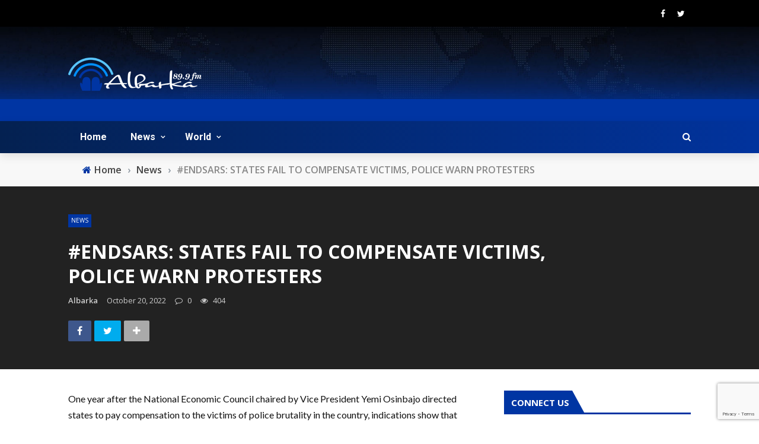

--- FILE ---
content_type: text/html; charset=UTF-8
request_url: https://albarka.ng/endsars-states-fail-to-compensate-victims-police-warn-protesters/
body_size: 107186
content:
<!DOCTYPE html>
<html lang="en-US">
<head>
	<meta charset="UTF-8" />
    
    <meta name="viewport" content="width=device-width, initial-scale=1"/>
    
    <link rel="profile" href="https://gmpg.org/xfn/11" />

	<script>var ajaxurl = "https://albarka.ng/wp-admin/admin-ajax.php"</script><meta name='robots' content='index, follow, max-image-preview:large, max-snippet:-1, max-video-preview:-1' />
	<style>img:is([sizes="auto" i], [sizes^="auto," i]) { contain-intrinsic-size: 3000px 1500px }</style>
	<meta property="og:title" content="#ENDSARS: STATES FAIL TO COMPENSATE VICTIMS, POLICE WARN PROTESTERS"/><meta property="og:type" content="article"/><meta property="og:url" content="https://albarka.ng/endsars-states-fail-to-compensate-victims-police-warn-protesters/"/><meta property="og:site_name" content="Albarka"/><meta property="og:image" content=""/>
    
	<!-- This site is optimized with the Yoast SEO plugin v25.7 - https://yoast.com/wordpress/plugins/seo/ -->
	<title>#ENDSARS: STATES FAIL TO COMPENSATE VICTIMS, POLICE WARN PROTESTERS - Albarka</title>
	<link rel="canonical" href="https://albarka.ng/endsars-states-fail-to-compensate-victims-police-warn-protesters/" />
	<meta property="og:locale" content="en_US" />
	<meta property="og:type" content="article" />
	<meta property="og:title" content="#ENDSARS: STATES FAIL TO COMPENSATE VICTIMS, POLICE WARN PROTESTERS - Albarka" />
	<meta property="og:description" content="One year after the National Economic Council chaired by Vice President Yemi Osinbajo directed states to pay compensation to the victims of police brutality in the country, indications show that many states have yet to comply with the directive. The PUNCH gathered that only Lagos, Osun, Ekiti and the Federal Capital Territory have complied with the NEC resolution. This is happening as activists said they would hold rallies to commemorate the second anniversary of the #EndSARS protests at the Lekki tollgate and other parts of the country today (Thursday). But police in their reactions warned against violence during the protest." />
	<meta property="og:url" content="https://albarka.ng/endsars-states-fail-to-compensate-victims-police-warn-protesters/" />
	<meta property="og:site_name" content="Albarka" />
	<meta property="article:publisher" content="https://web.facebook.com/Albarkang" />
	<meta property="article:published_time" content="2022-10-20T06:40:38+00:00" />
	<meta name="author" content="albarka" />
	<meta name="twitter:card" content="summary_large_image" />
	<meta name="twitter:label1" content="Written by" />
	<meta name="twitter:data1" content="albarka" />
	<meta name="twitter:label2" content="Est. reading time" />
	<meta name="twitter:data2" content="1 minute" />
	<script type="application/ld+json" class="yoast-schema-graph">{"@context":"https://schema.org","@graph":[{"@type":"Article","@id":"https://albarka.ng/endsars-states-fail-to-compensate-victims-police-warn-protesters/#article","isPartOf":{"@id":"https://albarka.ng/endsars-states-fail-to-compensate-victims-police-warn-protesters/"},"author":{"name":"albarka","@id":"https://albarka.ng/#/schema/person/a868dc4b57209b7e358065e202219def"},"headline":"#ENDSARS: STATES FAIL TO COMPENSATE VICTIMS, POLICE WARN PROTESTERS","datePublished":"2022-10-20T06:40:38+00:00","mainEntityOfPage":{"@id":"https://albarka.ng/endsars-states-fail-to-compensate-victims-police-warn-protesters/"},"wordCount":109,"commentCount":0,"publisher":{"@id":"https://albarka.ng/#organization"},"articleSection":["News"],"inLanguage":"en-US","potentialAction":[{"@type":"CommentAction","name":"Comment","target":["https://albarka.ng/endsars-states-fail-to-compensate-victims-police-warn-protesters/#respond"]}]},{"@type":"WebPage","@id":"https://albarka.ng/endsars-states-fail-to-compensate-victims-police-warn-protesters/","url":"https://albarka.ng/endsars-states-fail-to-compensate-victims-police-warn-protesters/","name":"#ENDSARS: STATES FAIL TO COMPENSATE VICTIMS, POLICE WARN PROTESTERS - Albarka","isPartOf":{"@id":"https://albarka.ng/#website"},"datePublished":"2022-10-20T06:40:38+00:00","breadcrumb":{"@id":"https://albarka.ng/endsars-states-fail-to-compensate-victims-police-warn-protesters/#breadcrumb"},"inLanguage":"en-US","potentialAction":[{"@type":"ReadAction","target":["https://albarka.ng/endsars-states-fail-to-compensate-victims-police-warn-protesters/"]}]},{"@type":"BreadcrumbList","@id":"https://albarka.ng/endsars-states-fail-to-compensate-victims-police-warn-protesters/#breadcrumb","itemListElement":[{"@type":"ListItem","position":1,"name":"Home","item":"https://albarka.ng/"},{"@type":"ListItem","position":2,"name":"#ENDSARS: STATES FAIL TO COMPENSATE VICTIMS, POLICE WARN PROTESTERS"}]},{"@type":"WebSite","@id":"https://albarka.ng/#website","url":"https://albarka.ng/","name":"Albarka","description":"Radio (Media)","publisher":{"@id":"https://albarka.ng/#organization"},"potentialAction":[{"@type":"SearchAction","target":{"@type":"EntryPoint","urlTemplate":"https://albarka.ng/?s={search_term_string}"},"query-input":{"@type":"PropertyValueSpecification","valueRequired":true,"valueName":"search_term_string"}}],"inLanguage":"en-US"},{"@type":"Organization","@id":"https://albarka.ng/#organization","name":"Albarka","url":"https://albarka.ng/","logo":{"@type":"ImageObject","inLanguage":"en-US","@id":"https://albarka.ng/#/schema/logo/image/","url":"https://albarka.ng/wp-content/uploads/2024/09/Social-Logo-radio-logo.png","contentUrl":"https://albarka.ng/wp-content/uploads/2024/09/Social-Logo-radio-logo.png","width":603,"height":603,"caption":"Albarka"},"image":{"@id":"https://albarka.ng/#/schema/logo/image/"},"sameAs":["https://web.facebook.com/Albarkang"]},{"@type":"Person","@id":"https://albarka.ng/#/schema/person/a868dc4b57209b7e358065e202219def","name":"albarka","image":{"@type":"ImageObject","inLanguage":"en-US","@id":"https://albarka.ng/#/schema/person/image/","url":"https://albarka.ng/wp-content/uploads/2014/05/Social-Logo-150x150.jpg","contentUrl":"https://albarka.ng/wp-content/uploads/2014/05/Social-Logo-150x150.jpg","caption":"albarka"},"url":"https://albarka.ng/author/albarka/"}]}</script>
	<!-- / Yoast SEO plugin. -->


<link rel='dns-prefetch' href='//fonts.googleapis.com' />
<link rel='preconnect' href='https://fonts.gstatic.com' crossorigin />
<link rel="alternate" type="application/rss+xml" title="Albarka &raquo; Feed" href="https://albarka.ng/feed/" />
<link rel="alternate" type="application/rss+xml" title="Albarka &raquo; Comments Feed" href="https://albarka.ng/comments/feed/" />
<link rel="alternate" type="application/rss+xml" title="Albarka &raquo; #ENDSARS: STATES FAIL TO COMPENSATE VICTIMS, POLICE WARN PROTESTERS Comments Feed" href="https://albarka.ng/endsars-states-fail-to-compensate-victims-police-warn-protesters/feed/" />
<script type="text/javascript">
/* <![CDATA[ */
window._wpemojiSettings = {"baseUrl":"https:\/\/s.w.org\/images\/core\/emoji\/16.0.1\/72x72\/","ext":".png","svgUrl":"https:\/\/s.w.org\/images\/core\/emoji\/16.0.1\/svg\/","svgExt":".svg","source":{"concatemoji":"https:\/\/albarka.ng\/wp-includes\/js\/wp-emoji-release.min.js?ver=504c1cf89a673784b31dfe91bab4a127"}};
/*! This file is auto-generated */
!function(s,n){var o,i,e;function c(e){try{var t={supportTests:e,timestamp:(new Date).valueOf()};sessionStorage.setItem(o,JSON.stringify(t))}catch(e){}}function p(e,t,n){e.clearRect(0,0,e.canvas.width,e.canvas.height),e.fillText(t,0,0);var t=new Uint32Array(e.getImageData(0,0,e.canvas.width,e.canvas.height).data),a=(e.clearRect(0,0,e.canvas.width,e.canvas.height),e.fillText(n,0,0),new Uint32Array(e.getImageData(0,0,e.canvas.width,e.canvas.height).data));return t.every(function(e,t){return e===a[t]})}function u(e,t){e.clearRect(0,0,e.canvas.width,e.canvas.height),e.fillText(t,0,0);for(var n=e.getImageData(16,16,1,1),a=0;a<n.data.length;a++)if(0!==n.data[a])return!1;return!0}function f(e,t,n,a){switch(t){case"flag":return n(e,"\ud83c\udff3\ufe0f\u200d\u26a7\ufe0f","\ud83c\udff3\ufe0f\u200b\u26a7\ufe0f")?!1:!n(e,"\ud83c\udde8\ud83c\uddf6","\ud83c\udde8\u200b\ud83c\uddf6")&&!n(e,"\ud83c\udff4\udb40\udc67\udb40\udc62\udb40\udc65\udb40\udc6e\udb40\udc67\udb40\udc7f","\ud83c\udff4\u200b\udb40\udc67\u200b\udb40\udc62\u200b\udb40\udc65\u200b\udb40\udc6e\u200b\udb40\udc67\u200b\udb40\udc7f");case"emoji":return!a(e,"\ud83e\udedf")}return!1}function g(e,t,n,a){var r="undefined"!=typeof WorkerGlobalScope&&self instanceof WorkerGlobalScope?new OffscreenCanvas(300,150):s.createElement("canvas"),o=r.getContext("2d",{willReadFrequently:!0}),i=(o.textBaseline="top",o.font="600 32px Arial",{});return e.forEach(function(e){i[e]=t(o,e,n,a)}),i}function t(e){var t=s.createElement("script");t.src=e,t.defer=!0,s.head.appendChild(t)}"undefined"!=typeof Promise&&(o="wpEmojiSettingsSupports",i=["flag","emoji"],n.supports={everything:!0,everythingExceptFlag:!0},e=new Promise(function(e){s.addEventListener("DOMContentLoaded",e,{once:!0})}),new Promise(function(t){var n=function(){try{var e=JSON.parse(sessionStorage.getItem(o));if("object"==typeof e&&"number"==typeof e.timestamp&&(new Date).valueOf()<e.timestamp+604800&&"object"==typeof e.supportTests)return e.supportTests}catch(e){}return null}();if(!n){if("undefined"!=typeof Worker&&"undefined"!=typeof OffscreenCanvas&&"undefined"!=typeof URL&&URL.createObjectURL&&"undefined"!=typeof Blob)try{var e="postMessage("+g.toString()+"("+[JSON.stringify(i),f.toString(),p.toString(),u.toString()].join(",")+"));",a=new Blob([e],{type:"text/javascript"}),r=new Worker(URL.createObjectURL(a),{name:"wpTestEmojiSupports"});return void(r.onmessage=function(e){c(n=e.data),r.terminate(),t(n)})}catch(e){}c(n=g(i,f,p,u))}t(n)}).then(function(e){for(var t in e)n.supports[t]=e[t],n.supports.everything=n.supports.everything&&n.supports[t],"flag"!==t&&(n.supports.everythingExceptFlag=n.supports.everythingExceptFlag&&n.supports[t]);n.supports.everythingExceptFlag=n.supports.everythingExceptFlag&&!n.supports.flag,n.DOMReady=!1,n.readyCallback=function(){n.DOMReady=!0}}).then(function(){return e}).then(function(){var e;n.supports.everything||(n.readyCallback(),(e=n.source||{}).concatemoji?t(e.concatemoji):e.wpemoji&&e.twemoji&&(t(e.twemoji),t(e.wpemoji)))}))}((window,document),window._wpemojiSettings);
/* ]]> */
</script>
<style id='wp-emoji-styles-inline-css' type='text/css'>

	img.wp-smiley, img.emoji {
		display: inline !important;
		border: none !important;
		box-shadow: none !important;
		height: 1em !important;
		width: 1em !important;
		margin: 0 0.07em !important;
		vertical-align: -0.1em !important;
		background: none !important;
		padding: 0 !important;
	}
</style>
<link rel='stylesheet' id='wp-block-library-css' href='https://albarka.ng/wp-includes/css/dist/block-library/style.min.css?ver=504c1cf89a673784b31dfe91bab4a127' type='text/css' media='all' />
<style id='classic-theme-styles-inline-css' type='text/css'>
/*! This file is auto-generated */
.wp-block-button__link{color:#fff;background-color:#32373c;border-radius:9999px;box-shadow:none;text-decoration:none;padding:calc(.667em + 2px) calc(1.333em + 2px);font-size:1.125em}.wp-block-file__button{background:#32373c;color:#fff;text-decoration:none}
</style>
<style id='global-styles-inline-css' type='text/css'>
:root{--wp--preset--aspect-ratio--square: 1;--wp--preset--aspect-ratio--4-3: 4/3;--wp--preset--aspect-ratio--3-4: 3/4;--wp--preset--aspect-ratio--3-2: 3/2;--wp--preset--aspect-ratio--2-3: 2/3;--wp--preset--aspect-ratio--16-9: 16/9;--wp--preset--aspect-ratio--9-16: 9/16;--wp--preset--color--black: #000000;--wp--preset--color--cyan-bluish-gray: #abb8c3;--wp--preset--color--white: #ffffff;--wp--preset--color--pale-pink: #f78da7;--wp--preset--color--vivid-red: #cf2e2e;--wp--preset--color--luminous-vivid-orange: #ff6900;--wp--preset--color--luminous-vivid-amber: #fcb900;--wp--preset--color--light-green-cyan: #7bdcb5;--wp--preset--color--vivid-green-cyan: #00d084;--wp--preset--color--pale-cyan-blue: #8ed1fc;--wp--preset--color--vivid-cyan-blue: #0693e3;--wp--preset--color--vivid-purple: #9b51e0;--wp--preset--gradient--vivid-cyan-blue-to-vivid-purple: linear-gradient(135deg,rgba(6,147,227,1) 0%,rgb(155,81,224) 100%);--wp--preset--gradient--light-green-cyan-to-vivid-green-cyan: linear-gradient(135deg,rgb(122,220,180) 0%,rgb(0,208,130) 100%);--wp--preset--gradient--luminous-vivid-amber-to-luminous-vivid-orange: linear-gradient(135deg,rgba(252,185,0,1) 0%,rgba(255,105,0,1) 100%);--wp--preset--gradient--luminous-vivid-orange-to-vivid-red: linear-gradient(135deg,rgba(255,105,0,1) 0%,rgb(207,46,46) 100%);--wp--preset--gradient--very-light-gray-to-cyan-bluish-gray: linear-gradient(135deg,rgb(238,238,238) 0%,rgb(169,184,195) 100%);--wp--preset--gradient--cool-to-warm-spectrum: linear-gradient(135deg,rgb(74,234,220) 0%,rgb(151,120,209) 20%,rgb(207,42,186) 40%,rgb(238,44,130) 60%,rgb(251,105,98) 80%,rgb(254,248,76) 100%);--wp--preset--gradient--blush-light-purple: linear-gradient(135deg,rgb(255,206,236) 0%,rgb(152,150,240) 100%);--wp--preset--gradient--blush-bordeaux: linear-gradient(135deg,rgb(254,205,165) 0%,rgb(254,45,45) 50%,rgb(107,0,62) 100%);--wp--preset--gradient--luminous-dusk: linear-gradient(135deg,rgb(255,203,112) 0%,rgb(199,81,192) 50%,rgb(65,88,208) 100%);--wp--preset--gradient--pale-ocean: linear-gradient(135deg,rgb(255,245,203) 0%,rgb(182,227,212) 50%,rgb(51,167,181) 100%);--wp--preset--gradient--electric-grass: linear-gradient(135deg,rgb(202,248,128) 0%,rgb(113,206,126) 100%);--wp--preset--gradient--midnight: linear-gradient(135deg,rgb(2,3,129) 0%,rgb(40,116,252) 100%);--wp--preset--font-size--small: 13px;--wp--preset--font-size--medium: 20px;--wp--preset--font-size--large: 36px;--wp--preset--font-size--x-large: 42px;--wp--preset--spacing--20: 0.44rem;--wp--preset--spacing--30: 0.67rem;--wp--preset--spacing--40: 1rem;--wp--preset--spacing--50: 1.5rem;--wp--preset--spacing--60: 2.25rem;--wp--preset--spacing--70: 3.38rem;--wp--preset--spacing--80: 5.06rem;--wp--preset--shadow--natural: 6px 6px 9px rgba(0, 0, 0, 0.2);--wp--preset--shadow--deep: 12px 12px 50px rgba(0, 0, 0, 0.4);--wp--preset--shadow--sharp: 6px 6px 0px rgba(0, 0, 0, 0.2);--wp--preset--shadow--outlined: 6px 6px 0px -3px rgba(255, 255, 255, 1), 6px 6px rgba(0, 0, 0, 1);--wp--preset--shadow--crisp: 6px 6px 0px rgba(0, 0, 0, 1);}:where(.is-layout-flex){gap: 0.5em;}:where(.is-layout-grid){gap: 0.5em;}body .is-layout-flex{display: flex;}.is-layout-flex{flex-wrap: wrap;align-items: center;}.is-layout-flex > :is(*, div){margin: 0;}body .is-layout-grid{display: grid;}.is-layout-grid > :is(*, div){margin: 0;}:where(.wp-block-columns.is-layout-flex){gap: 2em;}:where(.wp-block-columns.is-layout-grid){gap: 2em;}:where(.wp-block-post-template.is-layout-flex){gap: 1.25em;}:where(.wp-block-post-template.is-layout-grid){gap: 1.25em;}.has-black-color{color: var(--wp--preset--color--black) !important;}.has-cyan-bluish-gray-color{color: var(--wp--preset--color--cyan-bluish-gray) !important;}.has-white-color{color: var(--wp--preset--color--white) !important;}.has-pale-pink-color{color: var(--wp--preset--color--pale-pink) !important;}.has-vivid-red-color{color: var(--wp--preset--color--vivid-red) !important;}.has-luminous-vivid-orange-color{color: var(--wp--preset--color--luminous-vivid-orange) !important;}.has-luminous-vivid-amber-color{color: var(--wp--preset--color--luminous-vivid-amber) !important;}.has-light-green-cyan-color{color: var(--wp--preset--color--light-green-cyan) !important;}.has-vivid-green-cyan-color{color: var(--wp--preset--color--vivid-green-cyan) !important;}.has-pale-cyan-blue-color{color: var(--wp--preset--color--pale-cyan-blue) !important;}.has-vivid-cyan-blue-color{color: var(--wp--preset--color--vivid-cyan-blue) !important;}.has-vivid-purple-color{color: var(--wp--preset--color--vivid-purple) !important;}.has-black-background-color{background-color: var(--wp--preset--color--black) !important;}.has-cyan-bluish-gray-background-color{background-color: var(--wp--preset--color--cyan-bluish-gray) !important;}.has-white-background-color{background-color: var(--wp--preset--color--white) !important;}.has-pale-pink-background-color{background-color: var(--wp--preset--color--pale-pink) !important;}.has-vivid-red-background-color{background-color: var(--wp--preset--color--vivid-red) !important;}.has-luminous-vivid-orange-background-color{background-color: var(--wp--preset--color--luminous-vivid-orange) !important;}.has-luminous-vivid-amber-background-color{background-color: var(--wp--preset--color--luminous-vivid-amber) !important;}.has-light-green-cyan-background-color{background-color: var(--wp--preset--color--light-green-cyan) !important;}.has-vivid-green-cyan-background-color{background-color: var(--wp--preset--color--vivid-green-cyan) !important;}.has-pale-cyan-blue-background-color{background-color: var(--wp--preset--color--pale-cyan-blue) !important;}.has-vivid-cyan-blue-background-color{background-color: var(--wp--preset--color--vivid-cyan-blue) !important;}.has-vivid-purple-background-color{background-color: var(--wp--preset--color--vivid-purple) !important;}.has-black-border-color{border-color: var(--wp--preset--color--black) !important;}.has-cyan-bluish-gray-border-color{border-color: var(--wp--preset--color--cyan-bluish-gray) !important;}.has-white-border-color{border-color: var(--wp--preset--color--white) !important;}.has-pale-pink-border-color{border-color: var(--wp--preset--color--pale-pink) !important;}.has-vivid-red-border-color{border-color: var(--wp--preset--color--vivid-red) !important;}.has-luminous-vivid-orange-border-color{border-color: var(--wp--preset--color--luminous-vivid-orange) !important;}.has-luminous-vivid-amber-border-color{border-color: var(--wp--preset--color--luminous-vivid-amber) !important;}.has-light-green-cyan-border-color{border-color: var(--wp--preset--color--light-green-cyan) !important;}.has-vivid-green-cyan-border-color{border-color: var(--wp--preset--color--vivid-green-cyan) !important;}.has-pale-cyan-blue-border-color{border-color: var(--wp--preset--color--pale-cyan-blue) !important;}.has-vivid-cyan-blue-border-color{border-color: var(--wp--preset--color--vivid-cyan-blue) !important;}.has-vivid-purple-border-color{border-color: var(--wp--preset--color--vivid-purple) !important;}.has-vivid-cyan-blue-to-vivid-purple-gradient-background{background: var(--wp--preset--gradient--vivid-cyan-blue-to-vivid-purple) !important;}.has-light-green-cyan-to-vivid-green-cyan-gradient-background{background: var(--wp--preset--gradient--light-green-cyan-to-vivid-green-cyan) !important;}.has-luminous-vivid-amber-to-luminous-vivid-orange-gradient-background{background: var(--wp--preset--gradient--luminous-vivid-amber-to-luminous-vivid-orange) !important;}.has-luminous-vivid-orange-to-vivid-red-gradient-background{background: var(--wp--preset--gradient--luminous-vivid-orange-to-vivid-red) !important;}.has-very-light-gray-to-cyan-bluish-gray-gradient-background{background: var(--wp--preset--gradient--very-light-gray-to-cyan-bluish-gray) !important;}.has-cool-to-warm-spectrum-gradient-background{background: var(--wp--preset--gradient--cool-to-warm-spectrum) !important;}.has-blush-light-purple-gradient-background{background: var(--wp--preset--gradient--blush-light-purple) !important;}.has-blush-bordeaux-gradient-background{background: var(--wp--preset--gradient--blush-bordeaux) !important;}.has-luminous-dusk-gradient-background{background: var(--wp--preset--gradient--luminous-dusk) !important;}.has-pale-ocean-gradient-background{background: var(--wp--preset--gradient--pale-ocean) !important;}.has-electric-grass-gradient-background{background: var(--wp--preset--gradient--electric-grass) !important;}.has-midnight-gradient-background{background: var(--wp--preset--gradient--midnight) !important;}.has-small-font-size{font-size: var(--wp--preset--font-size--small) !important;}.has-medium-font-size{font-size: var(--wp--preset--font-size--medium) !important;}.has-large-font-size{font-size: var(--wp--preset--font-size--large) !important;}.has-x-large-font-size{font-size: var(--wp--preset--font-size--x-large) !important;}
:where(.wp-block-post-template.is-layout-flex){gap: 1.25em;}:where(.wp-block-post-template.is-layout-grid){gap: 1.25em;}
:where(.wp-block-columns.is-layout-flex){gap: 2em;}:where(.wp-block-columns.is-layout-grid){gap: 2em;}
:root :where(.wp-block-pullquote){font-size: 1.5em;line-height: 1.6;}
</style>
<link rel='stylesheet' id='contact-form-7-css' href='https://albarka.ng/wp-content/plugins/contact-form-7/includes/css/styles.css?ver=6.1.1' type='text/css' media='all' />
<link rel='stylesheet' id='bkswcss-css' href='https://albarka.ng/wp-content/plugins/rubik-shortcode/css/shortcode.css?ver=504c1cf89a673784b31dfe91bab4a127' type='text/css' media='all' />
<link rel='stylesheet' id='ppress-frontend-css' href='https://albarka.ng/wp-content/plugins/wp-user-avatar/assets/css/frontend.min.css?ver=4.16.4' type='text/css' media='all' />
<link rel='stylesheet' id='ppress-flatpickr-css' href='https://albarka.ng/wp-content/plugins/wp-user-avatar/assets/flatpickr/flatpickr.min.css?ver=4.16.4' type='text/css' media='all' />
<link rel='stylesheet' id='ppress-select2-css' href='https://albarka.ng/wp-content/plugins/wp-user-avatar/assets/select2/select2.min.css?ver=504c1cf89a673784b31dfe91bab4a127' type='text/css' media='all' />
<link rel='stylesheet' id='bootstrap-css' href='https://albarka.ng/wp-content/themes/rubik/framework/bootstrap/css/bootstrap.css?ver=504c1cf89a673784b31dfe91bab4a127' type='text/css' media='all' />
<link rel='stylesheet' id='fa-css' href='https://albarka.ng/wp-content/themes/rubik/css/fonts/awesome-fonts/css/font-awesome.min.css?ver=504c1cf89a673784b31dfe91bab4a127' type='text/css' media='all' />
<link rel='stylesheet' id='rubik-external-css' href='https://albarka.ng/wp-content/themes/rubik/css/external.css?ver=504c1cf89a673784b31dfe91bab4a127' type='text/css' media='all' />
<link rel='stylesheet' id='rubik-style-css' href='https://albarka.ng/wp-content/themes/rubik/css/bkstyle.css?ver=504c1cf89a673784b31dfe91bab4a127' type='text/css' media='all' />
<style id='rubik-style-inline-css' type='text/css'>
::selection {color: #FFF; background: #0035a3;}::-webkit-selection {color: #FFF; background: #0035a3;}.content_out.small-post h4:hover,
            .bk-sub-posts .post-title a:hover,
            .bk-blog-content .meta-wrap .post-category, 
             .breadcrumbs .fa-home, .module-feature2 .meta-wrap .post-category, .module-tech-grid ul li .meta > div.post-category a, .module-pyramid-grid ul li .meta > div.post-category a,
             
             p > a, p > a:hover, .single-page .article-content a:hover, .single-page .article-content a:visited, .content_out.small-post .meta .post-category, .bk-sub-menu li > a:hover,
            #top-menu>ul>li > .sub-menu a:hover, .bk-dropdown-menu li > a:hover, .widget-twitter .fa-twitter,
            .widget-twitter ul.slides li .twitter-message a, .content_in .meta > div.post-category a,
            .row-type .meta-wrap .post-category, .article-content li a, .article-content p a,
            .s-post-header .meta > .post-category, .breadcrumbs .location,
            .s-post-nav .nav-title span, .error-number h4, .redirect-home, .module-breaking-carousel .flex-direction-nav .flex-next, .module-breaking-carousel:hover .flex-direction-nav .flex-prev,
            .bk-author-box .author-info .author-title:hover, .bk-author-box .author-info .bk-author-page-contact a:hover, .module-feature2 .meta .post-category, 
            .bk-blog-content .meta .post-category, .bk-forum-title:hover,
            .content_out .post-c-wrap .readmore a:hover, .module-blog ul li .readmore a:hover, .widget_latest_replies .details h4:hover,
            #pagination .page-numbers, .post-page-links a, .single-page .icon-play, #wp-calendar tbody td a, #wp-calendar tfoot #prev,
            .widget_comment .post-title:hover,
            .widget_latest_replies .details .comment-author, .widget_recent_topics .details .comment-author a,
             a.bk_u_login:hover, a.bk_u_logout:hover, .bk-back-login:hover, 
            .main-nav.bk-menu-light .bk-sub-menu li > a:hover, .main-nav.bk-menu-light .bk-sub-posts .post-title a:hover,
            .row-type h4:hover, .widget-social ul li a:hover, .module-large-blog .post-c-wrap h4:hover,
            .module-feature2 .content_out h4:hover, .module-classic-blog .bk-blog-content h4:hover, .content_out .meta > div.post-author a:hover,
            .s-post-header .meta > div.post-author a:hover, .s-post-header .post-category a, .module-title .bk-tabs.active a,
            .bk-tabs-dropdown:hover .bk-tabs-more, .header-5 .main-menu > ul > li.current-menu-item > a, .header-5 .main-menu > ul > li.current-menu-item > a:hover,
            .header-2 .main-menu > ul > li.current-menu-item > a, .header-2 .main-menu > ul > li.current-menu-item > a:hover,
            .nav-btn h3:hover, .title > a:hover, .module-grid-7 .grid7-col:first-child:hover .title,
            .widget a:hover, .ticker-content a:hover, .heading-related-posts h4:hover, .s-template-14 .heading-related-posts h4:hover,
            .s-template-16 .heading-related-posts h4:hover
            {color: #0035a3;}#top-menu>ul>li > .sub-menu, .bk-dropdown-menu, .s-post-nav .nav-title span,
            .s-post-nav .nav-title span, .bk-mega-menu, .bk-mega-column-menu, .search-loadding, #comment-submit:hover, .s-tags a:hover, input[type='submit']:hover,
            .ticker-controls li.jnt-prev:hover:before, .ticker-controls li.jnt-next:hover:after,
            #pagination .page-numbers, .post-page-links a, .post-page-links > span, .widget-twitter .flex-direction-nav li a:hover, .menu-location-title,
            .button:hover, .bk-lwa:hover > .bk-account-info, .bk-back-login:hover,
            .page-nav .current, .widget_tag_cloud .tagcloud a:hover
            {border-color: #0035a3;}.sidebar_header_24 .sidebar-wrap .widget-title
            {border-color: #59c6ff;}.sidebar_header_25 .sidebar-wrap .widget-title h3:after, .module_header_11 .module-title h2:after
            {border-left-color: #0035a3;}.module_header_11 .module-title h2 
            {background-color: #0035a3;}.footer_header_15 .footer .widget-title h3:after
            {border-left-color: #292c2f;}.module_header_13 .module-title h2:before
            {border-color: #0035a3 transparent transparent transparent;}.bk-preload-wrapper:after {border-top-color: #0035a3; border-bottom-color: #0035a3;}.s-tags a:hover, .s-post-nav .icon, #comment-submit:hover, .flex-direction-nav li a,
            .widget-twitter .flex-direction-nav li a:hover,.button:hover, .widget_most_commented .comments,
            .footer .widget-title h3, .post-c-wrap .readmore a:hover, .ticker-title span, .ticker-controls li.jnt-prev:hover:before, 
            .ticker-controls li.jnt-next:hover:after,
            .widget_tag_cloud .tagcloud a:hover, .footer .widget_tag_cloud .tagcloud a:hover, input[type='submit']:hover,
            
            .thumb, .module-fw-slider .flex-control-nav li a.flex-active, .module-breaking-carousel .content_out.small-post .meta:after,
            .footer .cm-flex .flex-control-paging li a.flex-active, .header-1 .main-nav .menu > li.current-menu-item, 
            .header-3 .main-nav .menu > li.current-menu-item,
            .module-feature2 .flex-direction-nav li a, 
            .bk-review-box .bk-overlay span, .bk-score-box, .share-total, #pagination .page-numbers.current, .post-page-links > span,
            .widget_display_stats dd strong, .widget_display_search .search-icon, .searchform-wrap .search-icon,
            #back-top, .module-square-grid .content_in_wrapper, .bk_tabs .ui-tabs-nav li.ui-tabs-active, #bk-gallery-carousel .bk-gallery-item:before,
            .page-nav .current, .bk-page-header.header-1 .main-menu > ul > li:hover > a:after, .bk-page-header.header-2 .main-menu > ul > li:hover > a:after,
            .module_header_13 .module-title h2, .bk-page-header.header-3 .main-menu > ul > li:hover > a:after, .loadmore span.ajaxtext,
            .heading-related-posts h4:hover:before, .s-template-14 .heading-related-posts h4:hover:before, .s-template-16 .heading-related-posts h4:hover:before,
            div.wpforms-container-full .wpforms-form button[type=submit], div.wpforms-container-full .wpforms-form button[type=submit]:hover
            {background-color: #0035a3;}.content_out .review-score, ::-webkit-scrollbar-thumb
            {background-color: rgba(0,53,163,0.9)}.footer .cm-flex .flex-control-paging li a
            {background-color: rgba(0,53,163,0.3)}.widget_most_commented .comments:after 
            {border-right-color: #0035a3;}.post-category a:after 
            {border-left-color: #0035a3;}#page-wrap { width: auto; }.header-inner {margin-top: 50px;}.header-inner {margin-bottom: 50px;}.footer {padding-top: 50px;}.footer .footer-lower {margin-top: 50px;}.sidebar-wrap .widget-title h3:before{border-color: #0135a3 transparent transparent transparent;}.footer .widget-title h3:before{border-color: #0135a3 transparent transparent transparent;}.bkmodule-dark .content_in .bk-thumb-wrap {background-color: #000 !important;}.post-category a{
            background-color: #0035a3; 
            color:  #fff !important;
            padding: 1px 5px 2px 5px;
        }.footer a:hover, .footer h4:hover a, .footer .content_out h4:hover a {color: #59c6ff !important;}.bk-page-header.header-1 .main-nav,
                                    .header-3 .main-nav, .bk-page-header.header-6 .main-nav-container, .main-nav .rubik-ajax-search-bg
                                    {background: #042151;
                                    background: -webkit-linear-gradient(90deg, #042151 0, #01339d 100%);
                                    background: linear-gradient(90deg, #042151 0, #01339d 100%);}
</style>
<link rel='stylesheet' id='rubik-1110-css' href='https://albarka.ng/wp-content/themes/rubik/css/css_w/css_1110.css?ver=504c1cf89a673784b31dfe91bab4a127' type='text/css' media='all' />
<link rel='stylesheet' id='rubik-responsive-css' href='https://albarka.ng/wp-content/themes/rubik/css/responsive.css?ver=504c1cf89a673784b31dfe91bab4a127' type='text/css' media='all' />
<link rel="preload" as="style" href="https://fonts.googleapis.com/css?family=Open%20Sans:300,400,500,600,700,800,300italic,400italic,500italic,600italic,700italic,800italic%7CRoboto:100,200,300,400,500,600,700,800,900,100italic,200italic,300italic,400italic,500italic,600italic,700italic,800italic,900italic%7CLato:100,300,400,700,900,100italic,300italic,400italic,700italic,900italic&#038;display=swap&#038;ver=1593011636" /><link rel="stylesheet" href="https://fonts.googleapis.com/css?family=Open%20Sans:300,400,500,600,700,800,300italic,400italic,500italic,600italic,700italic,800italic%7CRoboto:100,200,300,400,500,600,700,800,900,100italic,200italic,300italic,400italic,500italic,600italic,700italic,800italic,900italic%7CLato:100,300,400,700,900,100italic,300italic,400italic,700italic,900italic&#038;display=swap&#038;ver=1593011636" media="print" onload="this.media='all'"><noscript><link rel="stylesheet" href="https://fonts.googleapis.com/css?family=Open%20Sans:300,400,500,600,700,800,300italic,400italic,500italic,600italic,700italic,800italic%7CRoboto:100,200,300,400,500,600,700,800,900,100italic,200italic,300italic,400italic,500italic,600italic,700italic,800italic,900italic%7CLato:100,300,400,700,900,100italic,300italic,400italic,700italic,900italic&#038;display=swap&#038;ver=1593011636" /></noscript><script type="text/javascript" src="https://albarka.ng/wp-includes/js/jquery/jquery.min.js?ver=3.7.1" id="jquery-core-js"></script>
<script type="text/javascript" src="https://albarka.ng/wp-includes/js/jquery/jquery-migrate.min.js?ver=3.4.1" id="jquery-migrate-js"></script>
<script type="text/javascript" src="https://albarka.ng/wp-content/plugins/wp-user-avatar/assets/flatpickr/flatpickr.min.js?ver=4.16.4" id="ppress-flatpickr-js"></script>
<script type="text/javascript" src="https://albarka.ng/wp-content/plugins/wp-user-avatar/assets/select2/select2.min.js?ver=4.16.4" id="ppress-select2-js"></script>
<link rel="https://api.w.org/" href="https://albarka.ng/wp-json/" /><link rel="alternate" title="JSON" type="application/json" href="https://albarka.ng/wp-json/wp/v2/posts/8041" /><link rel="EditURI" type="application/rsd+xml" title="RSD" href="https://albarka.ng/xmlrpc.php?rsd" />
<link rel="alternate" title="oEmbed (JSON)" type="application/json+oembed" href="https://albarka.ng/wp-json/oembed/1.0/embed?url=https%3A%2F%2Falbarka.ng%2Fendsars-states-fail-to-compensate-victims-police-warn-protesters%2F" />
<link rel="alternate" title="oEmbed (XML)" type="text/xml+oembed" href="https://albarka.ng/wp-json/oembed/1.0/embed?url=https%3A%2F%2Falbarka.ng%2Fendsars-states-fail-to-compensate-victims-police-warn-protesters%2F&#038;format=xml" />
<meta name="generator" content="Redux 4.5.7" /><meta name="google-site-verification" content="ZuCJxO89FOOYr4wfjmK375q4G0Yjjm-q2lrIhO8eQIM" /><script async src="https://pagead2.googlesyndication.com/pagead/js/adsbygoogle.js?client=ca-pub-8603147524625507"
     crossorigin="anonymous"></script><!-- Analytics by WP Statistics - https://wp-statistics.com -->
<link rel="pingback" href="https://albarka.ng/xmlrpc.php"><link rel="icon" href="https://albarka.ng/wp-content/uploads/2014/05/cropped-Social-Logo-1-32x32.jpg" sizes="32x32" />
<link rel="icon" href="https://albarka.ng/wp-content/uploads/2014/05/cropped-Social-Logo-1-192x192.jpg" sizes="192x192" />
<link rel="apple-touch-icon" href="https://albarka.ng/wp-content/uploads/2014/05/cropped-Social-Logo-1-180x180.jpg" />
<meta name="msapplication-TileImage" content="https://albarka.ng/wp-content/uploads/2014/05/cropped-Social-Logo-1-270x270.jpg" />
<style id="rubik_option-dynamic-css" title="dynamic-css" class="redux-options-output">.header-wrap{background-color:#0035a3;background-repeat:no-repeat;background-attachment:fixed;background-image:url('https://albarka.ng/wp-content/uploads/2020/01/bgheader-alb.jpg');background-size:contain;}.top-bar, .top-bar .rubik-ajax-search-bg{background-color:#000;}#top-menu>ul>li>a, .rubik_data_time, .bk-page-header .top-bar .ajax-form-search i{color:#d3d3d3;}.main-nav .main-menu > ul > li > a, .ajax-form-search i, .ajax-form input, .header-3 .header-wrap .logo{color:#ffffff;}.main-nav .main-menu > ul > li:hover > a, .main-nav .main-menu>ul>li.current-menu-item>a{color:#ffffff;}#main-canvas-menu .rubik-canvas-menu li a, #main-canvas-menu .expand{color:#ccc;font-size:16px;}.canvas-nav-btn, .header-12 .header-social .social-icon a{color:#b5b5b5;}.canvas-nav-btn:hover{color:#c1c1c1;}.footer{background-repeat:no-repeat;background-attachment:fixed;background-position:center center;background-image:url('https://albarka.ng/wp-content/uploads/2017/07/albarka-bg.jpg');background-size:cover;}.footer:before{background-color:rgba(0, 0, 0, 0.7);}#footer-menu{font-family:"Open Sans";text-align:center;text-transform:uppercase;font-weight:normal;font-size:16px;}.footer .footer-lower{background-color:#000;}.footer-lower-left .bk-copyright, .footer-lower-right #footer-menu-lower, .footer-lower-right ul li.social-icon{font-family:"Open Sans";font-weight:normal;font-size:16px;}body{font-size:16px;}#top-menu>ul>li, #top-menu>ul>li .sub-menu li, .rubik_data_time{font-family:Roboto;font-weight:500;font-style:normal;}.main-nav .main-menu .menu > li, .main-nav .main-menu .menu > li > a, .mega-title h3, .header .logo.logo-text h1,
                            .comment-box .comment-author-name, .today-date{font-family:Roboto;font-weight:700;font-style:normal;}.meta, .post-category, .widget_comment .cm-header div, .module-feature2 .post-author, .comment-box .comment-time, .share-box ul li .share-item__value,.share-box .bk-share .share-item__valuem, .share-total, .loadmore span.ajaxtext,
                            .post-c-wrap .readmore a, .breadcrumbs, .s-post-nav .nav-title span, .product_meta .post-tags-title,
                            .button, .bk-search-content .nothing-respond{font-family:"Open Sans";font-weight:600;font-style:normal;}h1, h2, h3, h4, h5, .ticker-title, .bk-copyright, .rubik-widget-categories li,
                            .widget-social-counter .counter, .widget-social-counter ul li .data .subscribe, .related-box .related-box-tabs a,
                            .bk_tabs  .ui-tabs-nav li, .bk-tabs-more, .bkteamsc .team-member .member-name, .buttonsc, .bk-forum-title, .bk-sub-posts .post-title, 
                            .module-title .bk-tabs, .widget_recent_entries > ul li, .widget_archive > ul li, .widget_categories > ul li, .widget_meta > ul li, .widget_pages > ul li, .widget_recent_comments > ul li, .widget_nav_menu > div > ul li,
                            .bk-module-pagination .pagination-btn, .bk-widget-pagination .widget-pagination-btn, .bk-related-pagination .related-pagination-btn, .bk-megamenu-pagination .megamenu-pagination-btn {font-family:"Open Sans";font-weight:700;font-style:normal;}body, textarea, input, p, 
                            .entry-excerpt, .comment-text, .comment-author, .article-content,
                            .comments-area, .tag-list, .bk-mega-menu .bk-sub-posts .feature-post .menu-post-item .post-date, .comments-area small{font-family:Lato;font-weight:400;font-style:normal;}blockquote{font-family:"Open Sans";text-transform:inherit;line-height:35px;font-weight:400;font-style:normal;color:#fff;font-size:22px;}blockquote{background-color:#0035a3;}.error-404-page-posts-wrap .module-square-grid .content_in .post-c-wrap .title{text-transform:inherit;font-weight:700;font-style:normal;font-size:16px;}.s-post-header h1{text-transform:inherit;font-weight:700;font-style:normal;font-size:32px;}.single-page .main .article-content{font-family:"Open Sans";text-transform:inherit;line-height:27px;font-weight:400;font-style:normal;color:#111;font-size:16px;}.single-page .article-content p, .single-page blockquote{margin-bottom:25px;}.s-static-post-nav .nav-title h3, .s-post-nav .nav-title h3{text-transform:inherit;font-size:16px;}.related-box .post-c-wrap h4{text-transform:inherit;font-size:16px;}.module-title, .page-title-wrapper{margin-bottom:30px;}.module-title h2, .page-title h2{font-size:16px;}.sidebar-wrap .widget-title{margin-bottom:28px;}.sidebar_header_5 .sidebar-wrap .widget-title h3, .sidebar_header_5 .sidebar-wrap .widget-title:before,
                                               .sidebar_header_6 .sidebar-wrap .widget-title h3, .sidebar_header_6 .sidebar-wrap .widget-title:before,
                                               .sidebar_header_7 .sidebar-wrap .widget-title h3, .sidebar_header_7 .sidebar-wrap .widget-title:before,
                                               .sidebar_header_8 .sidebar-wrap .widget-title h3, .sidebar_header_8 .sidebar-wrap .widget-title:before,
                                               .sidebar_header_9 .sidebar-wrap .widget-title:before,
                                               .sidebar_header_10 .sidebar-wrap .widget-title:before,
                                               .sidebar_header_11 .sidebar-wrap .widget-title:before,
                                               .sidebar_header_12 .sidebar-wrap .widget-title:before,
                                               .sidebar_header_13 .sidebar-wrap .widget-title:before,
                                               .sidebar_header_14 .sidebar-wrap .widget-title:before,
                                               .sidebar_header_15 .sidebar-wrap .widget-title:before,
                                               .sidebar_header_16 .sidebar-wrap .widget-title:before,
                                               .sidebar_header_17 .sidebar-wrap .widget-title:before,
                                               .sidebar_header_18 .sidebar-wrap .widget-title:before,
                                               .sidebar_header_21 .sidebar-wrap .widget-title:before,
                                               .sidebar_header_22 .sidebar-wrap .widget-title h3:before,
                                               .sidebar_header_23 .sidebar-wrap .widget-title h3:before, .sidebar_header_23 .sidebar-wrap .widget-title h3:after,
                                               .sidebar_header_25 .sidebar-wrap .widget-title h3, .sidebar_header_25 .sidebar-wrap .widget-title:before,
                                               .sidebar_header_26 .sidebar-wrap .widget-title:before,
                                               .sidebar_header_27 .sidebar-wrap .widget-title h3, .sidebar_header_27 .sidebar-wrap .widget-title:before,
                                               .sidebar_header_28 .sidebar-wrap .widget-title h3, .sidebar_header_28 .sidebar-wrap .widget-title:before{background-color:#0035a3;}.sidebar_header_1 .sidebar-wrap .widget-title,.sidebar_header_2 .sidebar-wrap .widget-title,.sidebar_header_3 .sidebar-wrap .widget-title,.sidebar_header_4 .sidebar-wrap .widget-title,.sidebar_header_5 .sidebar-wrap .widget-title,.sidebar_header_6 .sidebar-wrap .widget-title,.sidebar_header_7 .sidebar-wrap .widget-title,.sidebar_header_8 .sidebar-wrap .widget-title,.sidebar_header_25 .sidebar-wrap .widget-title,.sidebar_header_27 .sidebar-wrap .widget-title,.sidebar_header_28 .sidebar-wrap .widget-title{color:#ffffff;}.sidebar-wrap .widget-title h3{font-size:15px;}.footer .widget-title{margin-bottom:28px;}.footer_header_1 .footer .widget-title h3, .footer_header_1 .footer .widget-title:before, 
                                                .footer_header_2 .footer .widget-title h3, .footer_header_2 .footer .widget-title:before,
                                                .footer_header_3 .footer .widget-title h3, .footer_header_3 .footer .widget-title:before,
                                                .footer_header_4 .footer .widget-title h3, .footer_header_4 .footer .widget-title:before,
                                                .footer_header_5 .footer .widget-title:before, .footer_header_6 .footer .widget-title:before,
                                                .footer_header_7 .footer .widget-title:before, .footer_header_8 .footer .widget-title:before,
                                                .footer_header_9 .footer .widget-title:before, .footer_header_10 .footer .widget-title:before,
                                                .footer_header_13 .footer .widget-title h3:before, .footer_header_14 .footer .widget-title h3:before,
                                                .footer_header_14 .footer .widget-title h3:after, 
                                                .footer_header_15 .footer .widget-title h3, .footer_header_15 .footer .widget-title:before,
                                                .footer_header_16 .footer .widget-title:before, .footer_header_17 .footer .widget-title h3,
                                                .footer_header_18 .footer .widget-title h3{background-color:#292c2f;}.footer_header_1 .footer .widget-title h3, .footer_header_2 .footer .widget-title h3,
                                                .footer_header_3 .footer .widget-title h3, .footer_header_4 .footer .widget-title h3,
                                                .footer_header_5 .footer .widget-title h3, .footer_header_6 .footer .widget-title h3,
                                                .footer_header_7 .footer .widget-title h3, .footer_header_8 .footer .widget-title h3,
                                                .footer_header_9 .footer .widget-title h3, .footer_header_10 .footer .widget-title h3,
                                                .footer_header_11 .footer .widget-title h3, .footer_header_12 .footer .widget-title h3,
                                                .footer_header_13 .footer .widget-title h3, .footer_header_14 .footer .widget-title h3,
                                                .footer_header_15 .footer .widget-title h3, .footer_header_16 .footer .widget-title h3,
                                                .footer_header_17 .footer .widget-title h3, .footer_header_18 .footer .widget-title h3{color:#ffffff;}.footer .widget-title h3{font-size:16px;}</style>				<style type="text/css" id="c4wp-checkout-css">
					.woocommerce-checkout .c4wp_captcha_field {
						margin-bottom: 10px;
						margin-top: 15px;
						position: relative;
						display: inline-block;
					}
				</style>
							<style type="text/css" id="c4wp-v3-lp-form-css">
				.login #login, .login #lostpasswordform {
					min-width: 350px !important;
				}
				.wpforms-field-c4wp iframe {
					width: 100% !important;
				}
			</style>
			</head>
<body data-rsssl=1 class="wp-singular post-template-default single single-post postid-8041 single-format-standard wp-theme-rubik module_header_11 sidebar_header_25 footer_header_15">
        <div id="page-wrap" class="wide">
         
    <div id="main-canvas-menu" class="dark">
    <div class="canvas-panel-wrap block">
        <div class="rubik-offcanvas-top">
            <div id="canvas-inner-header">
                <div class="bk-offcanvas__title">
            		<h2 class="site-logo">
                        <a href="https://albarka.ng">
            				<!-- logo open -->
                                                            <img src="https://albarka.ng/wp-content/uploads/2017/07/Albarka-web-89-9-logo.png" alt="Logo"/>
                			<!-- logo close -->
                                        			</a>
                    </h2>
            	</div>
                <a class="canvas-menu-close" href="#" title="Close">&#10005;</a>
            </div>
            <div class="rubik-canvas-menu">
                                <div id="canvas-menu" class="menu-main-menu-container"><ul id="menu-main-menu" class="menu"><li id="menu-item-3018" class="menu-item menu-item-type-custom menu-item-object-custom menu-item-home menu-item-3018"><a href="https://albarka.ng">Home</a></li>
<li id="menu-item-3188" class="menu-item menu-item-type-taxonomy menu-item-object-category current-post-ancestor current-menu-parent current-post-parent menu-item-has-children menu-item-3188 menu-category-26"><a href="https://albarka.ng/category/news/">News</a>
<ul class="sub-menu">
	<li id="menu-item-3152" class="menu-item menu-item-type-taxonomy menu-item-object-category menu-item-3152 menu-category-21"><a href="https://albarka.ng/category/entertainment/">Entertainment</a></li>
	<li id="menu-item-3150" class="menu-item menu-item-type-taxonomy menu-item-object-category menu-item-3150 menu-category-30"><a href="https://albarka.ng/category/tech/">Tech</a></li>
	<li id="menu-item-3149" class="menu-item menu-item-type-taxonomy menu-item-object-category menu-item-3149 menu-category-29"><a href="https://albarka.ng/category/sports/">Sports</a></li>
</ul>
</li>
<li id="menu-item-3187" class="menu-item menu-item-type-taxonomy menu-item-object-category menu-item-has-children menu-item-3187 menu-category-31"><a href="https://albarka.ng/category/world/">World</a>
<ul class="sub-menu">
	<li id="menu-item-3145" class="menu-item menu-item-type-taxonomy menu-item-object-category current-post-ancestor current-menu-parent current-post-parent menu-item-3145 menu-category-26"><a href="https://albarka.ng/category/news/">News</a></li>
	<li id="menu-item-3146" class="menu-item menu-item-type-taxonomy menu-item-object-category menu-item-3146 menu-category-30"><a href="https://albarka.ng/category/tech/">Tech</a></li>
	<li id="menu-item-3147" class="menu-item menu-item-type-taxonomy menu-item-object-category menu-item-3147 menu-category-20"><a href="https://albarka.ng/category/business/">Business</a></li>
</ul>
</li>
</ul></div>                        </div>
        </div>
        <div class="rubik-offcanvas-bottom">
            	<div class="header-social">
		<ul class="clearfix">
							<li class="social-icon fb"><a class="bk-tipper-bottom" data-title="Facebook" href="https://web.facebook.com/Albarkang" target="_blank"><i class="fa fa-facebook"></i></a></li>
						
							<li class="social-icon twitter"><a class="bk-tipper-bottom" data-title="Twitter" href="https://twitter.com/albarka_ng" target="_blank"><i class="fa fa-twitter"></i></a></li>
						
						
						
						
						
						
			      							
			                                    
                        
                                                                                        
                                						
		</ul>
	</div>

                      </div>
    </div>
    <div class="rubik-canvas-background-img"></div>
</div>    <div id="page-inner-wrap">
        <div class="page-cover canvas-menu-close"></div>
        <div class="bk-page-header header-1">            
            <div class="header-wrap">
                <!-- ticker open -->
                                <!-- ticker close -->
                            <div class="top-bar">
                <div class="bkwrapper container">
                    <div class="top-nav clearfix">
                                                                        
                        	<div class="header-social">
		<ul class="clearfix">
							<li class="social-icon fb"><a class="bk-tipper-bottom" data-title="Facebook" href="https://web.facebook.com/Albarkang" target="_blank"><i class="fa fa-facebook"></i></a></li>
						
							<li class="social-icon twitter"><a class="bk-tipper-bottom" data-title="Twitter" href="https://twitter.com/albarka_ng" target="_blank"><i class="fa fa-twitter"></i></a></li>
						
						
						
						
						
						
			      							
			                                    
                        
                                                                                        
                                						
		</ul>
	</div>

                          
                                            </div><!--top-nav-->
                </div>
                </div><!--top-bar-->
                            <div class="header-logo-wrapper">
                    <div class="header container">
                        <div class="row">
                            <div class="col-md-12">
                    			<div class="header-inner ">
                        			                                    <!-- logo open -->
                                                                    			<div class="logo">
                                            <a href="https://albarka.ng">
                                                <img src="https://albarka.ng/wp-content/uploads/2017/07/Albarka-web-89-9-logo.png" alt="Logo"/>
                                            </a>
                            			</div>
                            			<!-- logo close -->
                                                                                                                                                </div>
                            </div>
                        </div>
                    </div>
                </div>   
                
                <!-- nav open -->
                        		<nav class="main-nav">
                    <div class="main-nav-inner bkwrapper container">
                        <div class="main-nav-container clearfix">
                            <div class="main-nav-wrap">
                                <div class="canvas-menu-wrap  left">
                                    <a class="canvas-nav-btn nav-open-btn normal"><span></span><span></span><span></span></a>  
                                                                        <!-- logo open -->
                                                                    			<div class="logo">
                                            <a href="https://albarka.ng">
                                                <img src="https://albarka.ng/wp-content/uploads/2017/07/Albarka-web-89-9-logo.png" alt="Logo"/>
                                            </a>
                            			</div>
                            			<!-- logo close -->
                                                                                                            </div>
                                <div class="main-menu"><ul id="menu-main-menu-1" class="menu"><li class="menu-item menu-item-type-custom menu-item-object-custom menu-item-home menu-item-3018"><a href="https://albarka.ng">Home</a></li>
<li class="menu-item menu-item-type-taxonomy menu-item-object-category current-post-ancestor current-menu-parent current-post-parent menu-item-has-children menu-item-3188 menu-category-26"><a href="https://albarka.ng/category/news/">News</a><div class="bk-dropdown-menu"><div class="bk-sub-menu-wrap"><ul class="bk-sub-menu clearfix">	<li class="menu-item menu-item-type-taxonomy menu-item-object-category menu-item-3152 menu-category-21"><a href="https://albarka.ng/category/entertainment/">Entertainment</a></li>
	<li class="menu-item menu-item-type-taxonomy menu-item-object-category menu-item-3150 menu-category-30"><a href="https://albarka.ng/category/tech/">Tech</a></li>
	<li class="menu-item menu-item-type-taxonomy menu-item-object-category menu-item-3149 menu-category-29"><a href="https://albarka.ng/category/sports/">Sports</a></li>
</ul></div></div></li>
<li class="menu-item menu-item-type-taxonomy menu-item-object-category menu-item-has-children menu-item-3187 menu-category-31"><a href="https://albarka.ng/category/world/">World</a><div class="bk-dropdown-menu"><div class="bk-sub-menu-wrap"><ul class="bk-sub-menu clearfix">	<li class="menu-item menu-item-type-taxonomy menu-item-object-category current-post-ancestor current-menu-parent current-post-parent menu-item-3145 menu-category-26"><a href="https://albarka.ng/category/news/">News</a></li>
	<li class="menu-item menu-item-type-taxonomy menu-item-object-category menu-item-3146 menu-category-30"><a href="https://albarka.ng/category/tech/">Tech</a></li>
	<li class="menu-item menu-item-type-taxonomy menu-item-object-category menu-item-3147 menu-category-20"><a href="https://albarka.ng/category/business/">Business</a></li>
</ul></div></div></li>
</ul></div>                            </div>
                            <div class="ajax-search-wrap placeholder-white"><div class="ajax-form-search ajax-search-icon "><i class="fa fa-search"></i><i class="fa fa-times"></i></div><form class="ajax-form" method="get" action="https://albarka.ng/"><fieldset><input type="text" class="field search-form-text" name="s" autocomplete="off" value="" placeholder="Search and hit enter.."></fieldset></form> <div class="ajax-search-result"></div></div> 
                        </div>    
                    </div><!-- main-nav-inner -->    
                    <div class="rubik-ajax-search-bg"></div>   
        		</nav>
                                <!-- nav close -->
    		</div>
             
<div class="rubik-sticky-header header-wrap">
    <nav class="main-nav">
        <div class="main-nav-inner">
            <div class="main-nav-container clearfix">
                <div class="main-nav-wrap">
                    <div class="canvas-menu-wrap show-on-desktop">
                        <a class="canvas-nav-btn nav-open-btn normal"><span></span><span></span><span></span></a>                    </div>
                    
                    <div class="header-logo-wrapper">
                        
                        <!-- logo open -->
                                    			<div class="logo">
                            <a href="https://albarka.ng">
                                <img src="https://albarka.ng/wp-content/uploads/2017/07/Albarka-web-89-9-logo.png" alt="Logo"/>
                            </a>
            			</div>
            			<!-- logo close -->
                          
                    </div>  
                    
                    <div class="main-menu"><ul id="menu-main-menu-2" class="menu"><li class="menu-item menu-item-type-custom menu-item-object-custom menu-item-home menu-item-3018"><a href="https://albarka.ng">Home</a></li>
<li class="menu-item menu-item-type-taxonomy menu-item-object-category current-post-ancestor current-menu-parent current-post-parent menu-item-has-children menu-item-3188 menu-category-26"><a href="https://albarka.ng/category/news/">News</a><div class="bk-dropdown-menu"><div class="bk-sub-menu-wrap"><ul class="bk-sub-menu clearfix">	<li class="menu-item menu-item-type-taxonomy menu-item-object-category menu-item-3152 menu-category-21"><a href="https://albarka.ng/category/entertainment/">Entertainment</a></li>
	<li class="menu-item menu-item-type-taxonomy menu-item-object-category menu-item-3150 menu-category-30"><a href="https://albarka.ng/category/tech/">Tech</a></li>
	<li class="menu-item menu-item-type-taxonomy menu-item-object-category menu-item-3149 menu-category-29"><a href="https://albarka.ng/category/sports/">Sports</a></li>
</ul></div></div></li>
<li class="menu-item menu-item-type-taxonomy menu-item-object-category menu-item-has-children menu-item-3187 menu-category-31"><a href="https://albarka.ng/category/world/">World</a><div class="bk-dropdown-menu"><div class="bk-sub-menu-wrap"><ul class="bk-sub-menu clearfix">	<li class="menu-item menu-item-type-taxonomy menu-item-object-category current-post-ancestor current-menu-parent current-post-parent menu-item-3145 menu-category-26"><a href="https://albarka.ng/category/news/">News</a></li>
	<li class="menu-item menu-item-type-taxonomy menu-item-object-category menu-item-3146 menu-category-30"><a href="https://albarka.ng/category/tech/">Tech</a></li>
	<li class="menu-item menu-item-type-taxonomy menu-item-object-category menu-item-3147 menu-category-20"><a href="https://albarka.ng/category/business/">Business</a></li>
</ul></div></div></li>
</ul></div>                </div>
                <div class="ajax-search-wrap placeholder-white"><div class="ajax-form-search ajax-search-icon "><i class="fa fa-search"></i><i class="fa fa-times"></i></div><form class="ajax-form" method="get" action="https://albarka.ng/"><fieldset><input type="text" class="field search-form-text" name="s" autocomplete="off" value="" placeholder="Search and hit enter.."></fieldset></form> <div class="ajax-search-result"></div></div> 
            </div>    
        </div><!-- main-nav-inner -->       
        <div class="rubik-ajax-search-bg"></div>   
	</nav>
</div>        </div>       
                 
            <div class="bk-breadcrumbs-container">
            <div class="bk-breadcrumbs-wrap bkwrapper container"><div class="breadcrumbs"><i class="fa fa-home"></i><span"><a href="https://albarka.ng//"><span>Home</span></a></span><span class="delim">&rsaquo;</span><span"><a href="https://albarka.ng/category/news/"><span>News</span></a></span><span class="delim">&rsaquo;</span><span class="current">#ENDSARS: STATES FAIL TO COMPENSATE VICTIMS, POLICE WARN PROTESTERS</span></div></div>            </div>
                
        <!-- backtop open -->
		            <div id="back-top"><i class="fa fa-long-arrow-up"></i></div>
        		<!-- backtop close -->        <div class="rubik-page-content-wrapper clearfix ">                        <div class="single-page s-template-7 s-template-9 s-template-13" itemscope itemtype="https://schema.org/Article">
            <div class="bk-fw-header-wrap">
                <div class="bkwrapper container">
                    <div class="bk-feature-image-fw-wrap">
                        <div class="s_header_wraper"><div class="s-post-header"><div class="post-category"><a class="term-26" href="https://albarka.ng/category/news/">News</a></div><h1 itemprop="headline">#ENDSARS: STATES FAIL TO COMPENSATE VICTIMS, POLICE WARN PROTESTERS</h1><div class="meta"><div class="post-author"><a href="https://albarka.ng/author/albarka/">albarka</a></div><div class="post-date">October 20, 2022</div><div class="comments"><i class="fa fa-comment-o"></i>0</div><div class="views"><i class="fa fa-eye"></i>404</div></div></div></div><!-- end single header -->                                    <div class="single-share-box-no-cnt top-pos"><div class="share-box-wrap 2"><div class="share-box"><ul class="social-share clearfix"><li class="bk_facebook_share "><a onClick="window.open('http://www.facebook.com/sharer.php?u=https%3A%2F%2Falbarka.ng%2Fendsars-states-fail-to-compensate-victims-police-warn-protesters%2F','Facebook','width=600,height=300,left='+(screen.availWidth/2-300)+',top='+(screen.availHeight/2-150)+''); return false;" href="http://www.facebook.com/sharer.php?u=https%3A%2F%2Falbarka.ng%2Fendsars-states-fail-to-compensate-victims-police-warn-protesters%2F"><div class="share-item__icon"><i class="fa fa-facebook " title="Facebook"></i></div></a></li><li class="bk_twitter_share "><a onClick="window.open('http://twitter.com/share?url=https%3A%2F%2Falbarka.ng%2Fendsars-states-fail-to-compensate-victims-police-warn-protesters%2F&amp;text=#ENDSARS:%20STATES%20FAIL%20TO%20COMPENSATE%20VICTIMS,%20POLICE%20WARN%20PROTESTERS','Twitter share','width=600,height=300,left='+(screen.availWidth/2-300)+',top='+(screen.availHeight/2-150)+''); return false;" href="http://twitter.com/share?url=https%3A%2F%2Falbarka.ng%2Fendsars-states-fail-to-compensate-victims-police-warn-protesters%2F&amp;text=#ENDSARS:%20STATES%20FAIL%20TO%20COMPENSATE%20VICTIMS,%20POLICE%20WARN%20PROTESTERS"><div class="share-item__icon"><i class="fa fa-twitter " title="Twitter"></i></div></a></li><li class="bk_gplus_share hide item-hide"><a onClick="window.open('https://plus.google.com/share?url=https%3A%2F%2Falbarka.ng%2Fendsars-states-fail-to-compensate-victims-police-warn-protesters%2F','Google plus','width=585,height=666,left='+(screen.availWidth/2-292)+',top='+(screen.availHeight/2-333)+''); return false;" href="https://plus.google.com/share?url=https%3A%2F%2Falbarka.ng%2Fendsars-states-fail-to-compensate-victims-police-warn-protesters%2F"><div class="share-item__icon"><i class="fa fa-google-plus " title="Google Plus"></i></div></a></li><li class="bk_pinterest_share hide item-hide"><a href="javascript:void((function()%7Bvar%20e=document.createElement(&apos;script&apos;);e.setAttribute(&apos;type&apos;,&apos;text/javascript&apos;);e.setAttribute(&apos;charset&apos;,&apos;UTF-8&apos;);e.setAttribute(&apos;src&apos;,&apos;http://assets.pinterest.com/js/pinmarklet.js?r=&apos;+Math.random()*99999999);document.body.appendChild(e)%7D)());"><div class="share-item__icon"><i class="fa fa-pinterest " title="Pinterest"></i></div></a></li><li class="bk_stumbleupon_share hide item-hide"><a onClick="window.open('http://www.stumbleupon.com/submit?url=https%3A%2F%2Falbarka.ng%2Fendsars-states-fail-to-compensate-victims-police-warn-protesters%2F','Stumbleupon','width=600,height=300,left='+(screen.availWidth/2-300)+',top='+(screen.availHeight/2-150)+''); return false;" href="http://www.stumbleupon.com/submit?url=https%3A%2F%2Falbarka.ng%2Fendsars-states-fail-to-compensate-victims-police-warn-protesters%2F"><div class="share-item__icon"><i class="fa fa-stumbleupon " title="Stumbleupon"></i></div></a></li><li class="bk_linkedin_share hide item-hide"><a onClick="window.open('http://www.linkedin.com/shareArticle?mini=true&amp;url=https%3A%2F%2Falbarka.ng%2Fendsars-states-fail-to-compensate-victims-police-warn-protesters%2F','Linkedin','width=863,height=500,left='+(screen.availWidth/2-431)+',top='+(screen.availHeight/2-250)+''); return false;" href="http://www.linkedin.com/shareArticle?mini=true&amp;url=https%3A%2F%2Falbarka.ng%2Fendsars-states-fail-to-compensate-victims-police-warn-protesters%2F"><div class="share-item__icon"><i class="fa fa-linkedin " title="Linkedin"></i></div></a></li><li class="bk_share_expand_btn"><i class="fa fa-plus" aria-hidden="true"></i></li><li class="bk_share_close_btn hide"><i class="fa fa-minus" aria-hidden="true"></i></li></ul></div></div></div>                                            </div>
                </div>
            </div>
            <div class="article-wrap bkwrapper container ">
                <div class="row bk-in-single-page bksection">
                    <div class="main col-md-8">
                        
                        <div class="article-content clearfix" itemprop="articleBody">
<!-- ARTICAL CONTENT -->
                                                        <p>One year after the National Economic Council chaired by Vice President Yemi Osinbajo directed states to pay compensation to the victims of police brutality in the country, indications show that many states have yet to comply with the directive.</p>
<p>The PUNCH gathered that only Lagos, Osun, Ekiti and the Federal Capital Territory have complied with the NEC resolution.</p>
<p>This is happening as activists said they would hold rallies to commemorate the second anniversary of the #EndSARS protests at the Lekki tollgate and other parts of the country today (Thursday).</p>
<p>But police in their reactions warned against violence during the protest.</p>
                                                    </div><!-- end article content --> 
                    <!-- TAGS -->
                    <!-- SHARE BOX -->
                                <div class="single-share-box-no-cnt bottom-pos"><div class="share-box-wrap 2"><div class="share-box"><ul class="social-share clearfix"><li class="bk_facebook_share "><a onClick="window.open('http://www.facebook.com/sharer.php?u=https%3A%2F%2Falbarka.ng%2Fendsars-states-fail-to-compensate-victims-police-warn-protesters%2F','Facebook','width=600,height=300,left='+(screen.availWidth/2-300)+',top='+(screen.availHeight/2-150)+''); return false;" href="http://www.facebook.com/sharer.php?u=https%3A%2F%2Falbarka.ng%2Fendsars-states-fail-to-compensate-victims-police-warn-protesters%2F"><div class="share-item__icon"><i class="fa fa-facebook " title="Facebook"></i></div></a></li><li class="bk_twitter_share "><a onClick="window.open('http://twitter.com/share?url=https%3A%2F%2Falbarka.ng%2Fendsars-states-fail-to-compensate-victims-police-warn-protesters%2F&amp;text=#ENDSARS:%20STATES%20FAIL%20TO%20COMPENSATE%20VICTIMS,%20POLICE%20WARN%20PROTESTERS','Twitter share','width=600,height=300,left='+(screen.availWidth/2-300)+',top='+(screen.availHeight/2-150)+''); return false;" href="http://twitter.com/share?url=https%3A%2F%2Falbarka.ng%2Fendsars-states-fail-to-compensate-victims-police-warn-protesters%2F&amp;text=#ENDSARS:%20STATES%20FAIL%20TO%20COMPENSATE%20VICTIMS,%20POLICE%20WARN%20PROTESTERS"><div class="share-item__icon"><i class="fa fa-twitter " title="Twitter"></i></div></a></li><li class="bk_gplus_share hide item-hide"><a onClick="window.open('https://plus.google.com/share?url=https%3A%2F%2Falbarka.ng%2Fendsars-states-fail-to-compensate-victims-police-warn-protesters%2F','Google plus','width=585,height=666,left='+(screen.availWidth/2-292)+',top='+(screen.availHeight/2-333)+''); return false;" href="https://plus.google.com/share?url=https%3A%2F%2Falbarka.ng%2Fendsars-states-fail-to-compensate-victims-police-warn-protesters%2F"><div class="share-item__icon"><i class="fa fa-google-plus " title="Google Plus"></i></div></a></li><li class="bk_pinterest_share hide item-hide"><a href="javascript:void((function()%7Bvar%20e=document.createElement(&apos;script&apos;);e.setAttribute(&apos;type&apos;,&apos;text/javascript&apos;);e.setAttribute(&apos;charset&apos;,&apos;UTF-8&apos;);e.setAttribute(&apos;src&apos;,&apos;http://assets.pinterest.com/js/pinmarklet.js?r=&apos;+Math.random()*99999999);document.body.appendChild(e)%7D)());"><div class="share-item__icon"><i class="fa fa-pinterest " title="Pinterest"></i></div></a></li><li class="bk_stumbleupon_share hide item-hide"><a onClick="window.open('http://www.stumbleupon.com/submit?url=https%3A%2F%2Falbarka.ng%2Fendsars-states-fail-to-compensate-victims-police-warn-protesters%2F','Stumbleupon','width=600,height=300,left='+(screen.availWidth/2-300)+',top='+(screen.availHeight/2-150)+''); return false;" href="http://www.stumbleupon.com/submit?url=https%3A%2F%2Falbarka.ng%2Fendsars-states-fail-to-compensate-victims-police-warn-protesters%2F"><div class="share-item__icon"><i class="fa fa-stumbleupon " title="Stumbleupon"></i></div></a></li><li class="bk_linkedin_share hide item-hide"><a onClick="window.open('http://www.linkedin.com/shareArticle?mini=true&amp;url=https%3A%2F%2Falbarka.ng%2Fendsars-states-fail-to-compensate-victims-police-warn-protesters%2F','Linkedin','width=863,height=500,left='+(screen.availWidth/2-431)+',top='+(screen.availHeight/2-250)+''); return false;" href="http://www.linkedin.com/shareArticle?mini=true&amp;url=https%3A%2F%2Falbarka.ng%2Fendsars-states-fail-to-compensate-victims-police-warn-protesters%2F"><div class="share-item__icon"><i class="fa fa-linkedin " title="Linkedin"></i></div></a></li><li class="bk_share_expand_btn"><i class="fa fa-plus" aria-hidden="true"></i></li><li class="bk_share_close_btn hide"><i class="fa fa-minus" aria-hidden="true"></i></li></ul></div></div></div><!-- NAV -->
                    <div class="s-static-post-nav clearfix"><div class="nav-btn hide-nav nav-prev"><div class="nav-c-wrap"><div class="nav-title"><span class="nav-icon"><i class="fa fa-long-arrow-left"></i></span><span>Previous Article</span><h3><a href="https://albarka.ng/ekiti-speaker-dies-of-cardiac-arrest-gov-mourns/">EKITI SPEAKER DIES OF CARDIAC ARREST, GOV MOURNS</a></h3></div></div></div><div class="nav-btn hide-nav nav-next"><div class="nav-c-wrap"><div class="nav-title"><span>Next Article</span><span class="nav-icon"><i class="fa fa-long-arrow-right"></i></span><h3><a href="https://albarka.ng/arrested-endsars-memorial-participants-released-police/">ARRESTED ENDSARS MEMORIAL PARTICIPANTS RELEASED – POLICE</a></h3></div></div></div></div><!-- AUTHOR BOX -->
                     
                    <meta itemprop="author" content="1"><span style="display: none;" itemprop="author" itemscope itemtype="https://schema.org/Person"><meta itemprop="name" content="albarka"></span><meta itemprop="headline " content="#ENDSARS: STATES FAIL TO COMPENSATE VICTIMS, POLICE WARN PROTESTERS"><meta itemprop="datePublished" content="2022-10-20T06:40:38+00:00"><meta itemprop="dateModified" content="2022-10-20T06:40:38+00:00"><meta itemscope itemprop="mainEntityOfPage" content="" itemType="https://schema.org/WebPage" itemid="https://albarka.ng/endsars-states-fail-to-compensate-victims-police-warn-protesters/"/><span style="display: none;" itemprop="publisher" itemscope itemtype="https://schema.org/Organization"><span style="display: none;" itemprop="logo" itemscope itemtype="https://schema.org/ImageObject"><meta itemprop="url" content="https://albarka.ng/wp-content/uploads/2017/07/Albarka-web-89-9-logo.png"></span><meta itemprop="name" content="Albarka"></span><span style="display: none;" itemprop="image" itemscope itemtype="https://schema.org/ImageObject"></span><meta itemprop="interactionCount" content="UserComments:0"/><!-- RELATED POST -->
                      
                        <div id="s-related-articles" class="related-box">
                            <div class="related-box-tabs">
                                <a id="s-related-article-tab" class="related-tab 8041 active" href="#">Related articles</a>
                                <a id="s-more-from-author-tab" class="related-tab 8041 " href="#">More from author</a>
                                <a id="s-more-from-category-tab" class="related-tab 8041 " href="#">More from category</a>
                            </div>
                            <div class="bk-related-posts"><ul class="related-posts row clearfix"><li class="item row-type content_out col-md-4 col-sm-4"><div class="thumb hide-thumb"><a href="https://albarka.ng/anthony-joshua-mourns-friends-killed-in-nigeria-crash/"><img width="257" height="196" src="https://albarka.ng/wp-content/uploads/2026/01/anthony-pays-tributes-.jpeg" class="attachment-rubik-360-240 size-rubik-360-240 wp-post-image" alt="" decoding="async" fetchpriority="high" /></a></div><div class="post-c-wrap"><h4><a href="https://albarka.ng/anthony-joshua-mourns-friends-killed-in-nigeria-crash/">Anthony Joshua Mourns Friends Killed in Nigeria Crash</a></h4><div class="meta"><div class="post-date">January 8, 2026</div></div></div></li><li class="item row-type content_out col-md-4 col-sm-4"><div class="thumb hide-thumb"><a href="https://albarka.ng/court-orders-criminal-summons-for-alhaji-iliasu-ibrahim-over-repeated-absence-in-defamation-suit/"><img width="360" height="240" src="https://albarka.ng/wp-content/uploads/2026/01/IMG_4451-360x240.jpeg" class="attachment-rubik-360-240 size-rubik-360-240 wp-post-image" alt="" decoding="async" srcset="https://albarka.ng/wp-content/uploads/2026/01/IMG_4451-360x240.jpeg 360w, https://albarka.ng/wp-content/uploads/2026/01/IMG_4451-210x140.jpeg 210w" sizes="(max-width: 360px) 100vw, 360px" /></a></div><div class="post-c-wrap"><h4><a href="https://albarka.ng/court-orders-criminal-summons-for-alhaji-iliasu-ibrahim-over-repeated-absence-in-defamation-suit/">Court Orders Criminal Summons for Alhaji Iliasu Ibrahim Over Repeated Absence in Defamation Suit</a></h4><div class="meta"><div class="post-date">January 8, 2026</div></div></div></li><li class="item row-type content_out col-md-4 col-sm-4"><div class="thumb hide-thumb"><a href="https://albarka.ng/abdulrazaq-flags-off-apc-e-registration-in-kwara-warns-against-exclusion/"><img width="201" height="240" src="https://albarka.ng/wp-content/uploads/2025/09/aa-201x240.jpeg" class="attachment-rubik-360-240 size-rubik-360-240 wp-post-image" alt="" decoding="async" /></a></div><div class="post-c-wrap"><h4><a href="https://albarka.ng/abdulrazaq-flags-off-apc-e-registration-in-kwara-warns-against-exclusion/">AbdulRazaq Flags Off APC E-Registration in Kwara, Warns Against Exclusion</a></h4><div class="meta"><div class="post-date">January 5, 2026</div></div></div></li></ul></div>                            <div class="bk-related-pagination"><a href="#" class="related-pagination-btn prev disable-click" title="Previous" rel="prev"><i class="fa fa-angle-left" aria-hidden="true"></i>Prev</a><a href="#" class="related-pagination-btn next" title="Next" rel="next">Next<i class="fa fa-angle-right" aria-hidden="true"></i></a></div>                        </div>
                    <!-- COMMENT BOX -->
                                            
        <div class="comment-box clearfix">
                        
        	<div id="respond" class="comment-respond">
		<h3 id="reply-title" class="comment-reply-title">Leave a reply <small><a rel="nofollow" id="cancel-comment-reply-link" href="/endsars-states-fail-to-compensate-victims-police-warn-protesters/#respond" style="display:none;">Cancel reply</a></small></h3><form action="https://albarka.ng/wp-comments-post.php" method="post" id="commentform" class="comment-form"><p class="comment-form-comment"><textarea id="comment" name="comment" cols="45" rows="8" aria-required="true" placeholder="Comment"></textarea></p><p class="comment-form-author"><input id="author" name="author" type="text" placeholder="Name*..." size="30"  aria-required='true' /></p><!--
--><p class="comment-form-email"><input id="email" name="email" size="30" type="text" placeholder="Email*..."  aria-required='true' /></p><!--
--><p class="comment-form-url"><input id="url" name="url" size="30" placeholder="Website..." type="text"></p>
<p class="comment-form-cookies-consent"><input id="wp-comment-cookies-consent" name="wp-comment-cookies-consent" type="checkbox" value="yes" /> <label for="wp-comment-cookies-consent">Save my name, email, and website in this browser for the next time I comment.</label></p>
<p class="form-submit"><input name="submit" type="submit" id="comment-submit" class="submit" value="Send" /> <input type='hidden' name='comment_post_ID' value='8041' id='comment_post_ID' />
<input type='hidden' name='comment_parent' id='comment_parent' value='0' />
</p></form>	</div><!-- #respond -->
	        </div>
                                            </div>
                                                <div class="widget recommend-box">
        <a class="close" href="#" title="Close"><i class="fa fa-long-arrow-right"></i></a>
        <h3></h3>
        
        <div class="entries">
            <ul class="list-small-post">
                            <li class="small-post content_out clearfix">
                                            <div class="small-thumbnail-wrapper">
                <div class="thumb hide-thumb term-199"><a href="https://albarka.ng/trumps-nigeria-religious-persecution-claim-sparks-global-debate-as-nicki-minaj-u-s-envoy-join-conversation/"><img width="90" height="65" src="https://albarka.ng/wp-content/uploads/2025/11/IMG_4162-90x65.jpeg" class="attachment-rubik-90-65 size-rubik-90-65 wp-post-image" alt="" decoding="async" loading="lazy" srcset="https://albarka.ng/wp-content/uploads/2025/11/IMG_4162-90x65.jpeg 90w, https://albarka.ng/wp-content/uploads/2025/11/IMG_4162-150x108.jpeg 150w" sizes="auto, (max-width: 90px) 100vw, 90px" /><div class="rubik-post-icon-wrap"></div></a> <!-- close a tag --></div> <!-- close thumb -->            </div>
                        <div class="post-c-wrap">
                                
                <h4 class="title"><a class="term-199" href="https://albarka.ng/trumps-nigeria-religious-persecution-claim-sparks-global-debate-as-nicki-minaj-u-s-envoy-join-conversation/">Trump’s Nigeria ‘Religious Persecution’ Claim Sparks Global Debate as Nicki Minaj, U.S. Envoy Join Conversation</a></h4>                <div class="meta"><div class="post-date">November 2, 2025</div></div> 
            </div>
                            </li><!-- End post -->      
                            <li class="small-post content_out clearfix">
                                            <div class="post-c-wrap">
                                
                <h4 class="title"><a class="term-26" href="https://albarka.ng/muslim-muslim-aggrieved-apc-christians-to-dump-tinubu-shettima/">MUSLIM-MUSLIM: AGGRIEVED APC CHRISTIANS TO DUMP TINUBU, SHETTIMA</a></h4>                <div class="meta"><div class="post-date">October 10, 2022</div></div> 
            </div>
                            </li><!-- End post -->      
                            <li class="small-post content_out clearfix">
                                            <div class="post-c-wrap">
                                
                <h4 class="title"><a class="term-1" href="https://albarka.ng/full-list-wizkid-others-win-at-headies-2022/">Full list: Wizkid, others win at Headies 2022</a></h4>                <div class="meta"><div class="post-date">September 5, 2022</div></div> 
            </div>
                            </li><!-- End post -->      
                        </ul> <!-- End list-post -->
        </div>
    </div><!--recommend-box -->
    
                                            <!-- Sidebar -->
                                        <div class="sidebar col-md-4">
                        <div class="sidebar-wrap " id="bk-single-sidebar">
                            <div id="bk_social_counter-2" class="widget widget-social-counter"><div class="bk-header"><div class="widget-title hide"><h3>Connect Us</h3></div></div>		<div class="social-counter-wrap clearfix layout-6 layout-10 dark">
			<ul class="clearfix">
                                                    <li class="facebook clear-fix">
                        <a target="_blank" href="https://web.facebook.com/Albarkang">
                            <div class="social-icon"><i class="fa fa-facebook"></i></div>
                            <div class="data">              
                                <div class="counter">68504</div>
                             <div class="text">Likes</div>             
                            </div>
                        </a>
                    </li><!-- /facebook -->
                                
                                
                                
                			</ul>
		</div><!-- /wrap -->			
		</div><div id="bk_latest_posts-3" class="widget widget_latest_posts"><div class="widget_latest_posts_1">            <div class="widget-title-wrap">
                <div class="bk-header"><div class="widget-title hide"><h3>World News</h3></div></div>            </div>
                 	
				        <div id="latest_1-696e045860b1e" class="bk-widget-wrap">
            <ul class="list post-list bk-widget-content"><li class="small-post content_out clearfix">                        <div class="small-thumbnail-wrapper">
                <div class="thumb hide-thumb term-199"><a href="https://albarka.ng/anthony-joshua-mourns-friends-killed-in-nigeria-crash/"><img width="90" height="65" src="https://albarka.ng/wp-content/uploads/2026/01/anthony-pays-tributes--90x65.jpeg" class="attachment-rubik-90-65 size-rubik-90-65 wp-post-image" alt="" decoding="async" loading="lazy" /><div class="rubik-post-icon-wrap"></div></a> <!-- close a tag --></div> <!-- close thumb -->            </div>
                        <div class="post-c-wrap">
                                
                <h4 class="title"><a class="term-199" href="https://albarka.ng/anthony-joshua-mourns-friends-killed-in-nigeria-crash/">Anthony Joshua Mourns Friends Killed in Nigeria Crash</a></h4>                <div class="meta"><div class="post-date">January 8, 2026</div></div> 
            </div>
            </li><!-- End post --><li class="small-post content_out clearfix">                        <div class="small-thumbnail-wrapper">
                <div class="thumb hide-thumb term-199"><a href="https://albarka.ng/court-orders-criminal-summons-for-alhaji-iliasu-ibrahim-over-repeated-absence-in-defamation-suit/"><img width="90" height="65" src="https://albarka.ng/wp-content/uploads/2026/01/IMG_4451-90x65.jpeg" class="attachment-rubik-90-65 size-rubik-90-65 wp-post-image" alt="" decoding="async" loading="lazy" /><div class="rubik-post-icon-wrap"></div></a> <!-- close a tag --></div> <!-- close thumb -->            </div>
                        <div class="post-c-wrap">
                                
                <h4 class="title"><a class="term-199" href="https://albarka.ng/court-orders-criminal-summons-for-alhaji-iliasu-ibrahim-over-repeated-absence-in-defamation-suit/">Court Orders Criminal Summons for Alhaji Iliasu Ibrahim Over Repeated Absence in Defamation Suit</a></h4>                <div class="meta"><div class="post-date">January 8, 2026</div></div> 
            </div>
            </li><!-- End post --><li class="small-post content_out clearfix">                        <div class="small-thumbnail-wrapper">
                <div class="thumb hide-thumb term-199"><a href="https://albarka.ng/abdulrazaq-flags-off-apc-e-registration-in-kwara-warns-against-exclusion/"><img width="90" height="65" src="https://albarka.ng/wp-content/uploads/2025/09/aa-90x65.jpeg" class="attachment-rubik-90-65 size-rubik-90-65 wp-post-image" alt="" decoding="async" loading="lazy" /><div class="rubik-post-icon-wrap"></div></a> <!-- close a tag --></div> <!-- close thumb -->            </div>
                        <div class="post-c-wrap">
                                
                <h4 class="title"><a class="term-199" href="https://albarka.ng/abdulrazaq-flags-off-apc-e-registration-in-kwara-warns-against-exclusion/">AbdulRazaq Flags Off APC E-Registration in Kwara, Warns Against Exclusion</a></h4>                <div class="meta"><div class="post-date">January 5, 2026</div></div> 
            </div>
            </li><!-- End post --><li class="small-post content_out clearfix">                        <div class="small-thumbnail-wrapper">
                <div class="thumb hide-thumb term-199"><a href="https://albarka.ng/tinubu-declares-2026-take-off-year-for-stronger-growth-lower-inflation-and-deeper-reforms/"><img width="90" height="65" src="https://albarka.ng/wp-content/uploads/2026/01/BAT-90x65.jpeg" class="attachment-rubik-90-65 size-rubik-90-65 wp-post-image" alt="" decoding="async" loading="lazy" /><div class="rubik-post-icon-wrap"></div></a> <!-- close a tag --></div> <!-- close thumb -->            </div>
                        <div class="post-c-wrap">
                                
                <h4 class="title"><a class="term-199" href="https://albarka.ng/tinubu-declares-2026-take-off-year-for-stronger-growth-lower-inflation-and-deeper-reforms/">Tinubu Declares 2026 Take-Off Year for Stronger Growth, Lower Inflation and Deeper Reforms</a></h4>                <div class="meta"><div class="post-date">January 1, 2026</div></div> 
            </div>
            </li><!-- End post --></ul>            <div class="bk-widget-pagination"><a href="#" class="widget-pagination-btn prev disable-click" title="Previous" rel="prev"><i class="fa fa-angle-left" aria-hidden="true"></i></a><a href="#" class="widget-pagination-btn next" title="Next" rel="next"><i class="fa fa-angle-right" aria-hidden="true"></i></a></div>  
        </div>          
		
    </div></div><div id="bk_latest_posts-4" class="widget widget_latest_posts"><div class="widget_latest_posts_6">            <div class="widget-title-wrap">
                <div class="bk-header"><div class="widget-title hide"><h3>Most Viewed</h3></div></div>            </div>
                 	
				        <div id="latest_6-696e045862fa9" class="bk-widget-wrap">
            <ul class="list post-list bk-widget-content"><li class="small-post content_out clearfix">                        <div class="post-c-wrap">
                <div class="post-category"><a class="term-199" href="https://albarka.ng/category/albarka/">Albarka</a><a class="term-26" href="https://albarka.ng/category/news/">News</a></div>                
                <h4 class="title"><a class="term-199" href="https://albarka.ng/anthony-joshua-mourns-friends-killed-in-nigeria-crash/">Anthony Joshua Mourns Friends Killed in Nigeria Crash</a></h4>                <div class="meta"><div class="post-date">January 8, 2026</div></div> 
            </div>
            </li><!-- End post --><li class="small-post content_out clearfix">                        <div class="post-c-wrap">
                <div class="post-category"><a class="term-199" href="https://albarka.ng/category/albarka/">Albarka</a><a class="term-95" href="https://albarka.ng/category/kwara-state/">Kwara State</a><a class="term-26" href="https://albarka.ng/category/news/">News</a></div>                
                <h4 class="title"><a class="term-199" href="https://albarka.ng/court-orders-criminal-summons-for-alhaji-iliasu-ibrahim-over-repeated-absence-in-defamation-suit/">Court Orders Criminal Summons for Alhaji Iliasu Ibrahim Over Repeated Absence in Defamation Suit</a></h4>                <div class="meta"><div class="post-date">January 8, 2026</div></div> 
            </div>
            </li><!-- End post --><li class="small-post content_out clearfix">                        <div class="post-c-wrap">
                <div class="post-category"><a class="term-199" href="https://albarka.ng/category/albarka/">Albarka</a><a class="term-95" href="https://albarka.ng/category/kwara-state/">Kwara State</a><a class="term-26" href="https://albarka.ng/category/news/">News</a></div>                
                <h4 class="title"><a class="term-199" href="https://albarka.ng/abdulrazaq-flags-off-apc-e-registration-in-kwara-warns-against-exclusion/">AbdulRazaq Flags Off APC E-Registration in Kwara, Warns Against Exclusion</a></h4>                <div class="meta"><div class="post-date">January 5, 2026</div></div> 
            </div>
            </li><!-- End post --><li class="small-post content_out clearfix">                        <div class="post-c-wrap">
                <div class="post-category"><a class="term-199" href="https://albarka.ng/category/albarka/">Albarka</a><a class="term-26" href="https://albarka.ng/category/news/">News</a></div>                
                <h4 class="title"><a class="term-199" href="https://albarka.ng/tinubu-declares-2026-take-off-year-for-stronger-growth-lower-inflation-and-deeper-reforms/">Tinubu Declares 2026 Take-Off Year for Stronger Growth, Lower Inflation and Deeper Reforms</a></h4>                <div class="meta"><div class="post-date">January 1, 2026</div></div> 
            </div>
            </li><!-- End post --></ul>            <div class="bk-widget-pagination"><a href="#" class="widget-pagination-btn prev disable-click" title="Previous" rel="prev"><i class="fa fa-angle-left" aria-hidden="true"></i></a><a href="#" class="widget-pagination-btn next" title="Next" rel="next"><i class="fa fa-angle-right" aria-hidden="true"></i></a></div>  
        </div>          
		
    </div></div>                        </div>
                    </div>
                                    </div>
            </div>
        </div>
    
            
            <div class="footer bk-footer-light">
                  
                <div class="footer-content footer-d3 bkwrapper clearfix container">
    <div class="row">
        <div id="footer_d3_1" class="footer-sidebar">
            <div id="text-9" class="widget widget_text">			<div class="textwidget"><p><img loading="lazy" decoding="async" class="wp-image-3684 alignnone" src="https://albarka.ng/wp-content/uploads/2017/07/footer-Albarka-Logo-89.9.png" alt="" width="204" height="53" /></p>
<p>Albarka 89.9 FM broadcast opinions and debates in an open, diverse and unbiased style, with the aim of educating and empowering the public.</p>
<p>We also place emphasis on neglected perspectives and discussion on important local, national and global issues, reflecting values of peace, social justice, human rights, democracy, multiculturalism, freedom of expression and social change.</p>
<p>Our arts and music programming cover a wide spectrum of expressions and reflect the diverse culture of our listeners</p>
</div>
		</div>        </div>
        <div id="footer_d3_2" class="footer-sidebar">
            <div id="bk_latest_posts-8" class="widget widget_latest_posts"><div class="widget_latest_posts_1">            <div class="widget-title-wrap">
                <div class="bk-header"><div class="widget-title hide"><h3>Latest Posts</h3></div></div>            </div>
                 	
				        <div id="latest_1-696e045863f7d" class="bk-widget-wrap">
            <ul class="list post-list bk-widget-content"><li class="small-post content_out clearfix">                        <div class="small-thumbnail-wrapper">
                <div class="thumb hide-thumb term-199"><a href="https://albarka.ng/anthony-joshua-mourns-friends-killed-in-nigeria-crash/"><img width="90" height="65" src="https://albarka.ng/wp-content/uploads/2026/01/anthony-pays-tributes--90x65.jpeg" class="attachment-rubik-90-65 size-rubik-90-65 wp-post-image" alt="" decoding="async" loading="lazy" /><div class="rubik-post-icon-wrap"></div></a> <!-- close a tag --></div> <!-- close thumb -->            </div>
                        <div class="post-c-wrap">
                                
                <h4 class="title"><a class="term-199" href="https://albarka.ng/anthony-joshua-mourns-friends-killed-in-nigeria-crash/">Anthony Joshua Mourns Friends Killed in Nigeria Crash</a></h4>                <div class="meta"><div class="post-date">January 8, 2026</div></div> 
            </div>
            </li><!-- End post --><li class="small-post content_out clearfix">                        <div class="small-thumbnail-wrapper">
                <div class="thumb hide-thumb term-199"><a href="https://albarka.ng/court-orders-criminal-summons-for-alhaji-iliasu-ibrahim-over-repeated-absence-in-defamation-suit/"><img width="90" height="65" src="https://albarka.ng/wp-content/uploads/2026/01/IMG_4451-90x65.jpeg" class="attachment-rubik-90-65 size-rubik-90-65 wp-post-image" alt="" decoding="async" loading="lazy" /><div class="rubik-post-icon-wrap"></div></a> <!-- close a tag --></div> <!-- close thumb -->            </div>
                        <div class="post-c-wrap">
                                
                <h4 class="title"><a class="term-199" href="https://albarka.ng/court-orders-criminal-summons-for-alhaji-iliasu-ibrahim-over-repeated-absence-in-defamation-suit/">Court Orders Criminal Summons for Alhaji Iliasu Ibrahim Over Repeated Absence in Defamation Suit</a></h4>                <div class="meta"><div class="post-date">January 8, 2026</div></div> 
            </div>
            </li><!-- End post --><li class="small-post content_out clearfix">                        <div class="small-thumbnail-wrapper">
                <div class="thumb hide-thumb term-199"><a href="https://albarka.ng/abdulrazaq-flags-off-apc-e-registration-in-kwara-warns-against-exclusion/"><img width="90" height="65" src="https://albarka.ng/wp-content/uploads/2025/09/aa-90x65.jpeg" class="attachment-rubik-90-65 size-rubik-90-65 wp-post-image" alt="" decoding="async" loading="lazy" /><div class="rubik-post-icon-wrap"></div></a> <!-- close a tag --></div> <!-- close thumb -->            </div>
                        <div class="post-c-wrap">
                                
                <h4 class="title"><a class="term-199" href="https://albarka.ng/abdulrazaq-flags-off-apc-e-registration-in-kwara-warns-against-exclusion/">AbdulRazaq Flags Off APC E-Registration in Kwara, Warns Against Exclusion</a></h4>                <div class="meta"><div class="post-date">January 5, 2026</div></div> 
            </div>
            </li><!-- End post --></ul>            <div class="bk-widget-pagination"><a href="#" class="widget-pagination-btn prev disable-click" title="Previous" rel="prev"><i class="fa fa-angle-left" aria-hidden="true"></i></a><a href="#" class="widget-pagination-btn next" title="Next" rel="next"><i class="fa fa-angle-right" aria-hidden="true"></i></a></div>  
        </div>          
		
    </div></div>        </div>
        <div id="footer_d3_3" class="footer-sidebar">
            <div id="bk_facebook-2" class="widget widget-facebook">            <div class="widget-title-wrap">
                <div class="bk-header"><div class="widget-title hide"><h3>Find us on Facebook</h3></div></div>            </div>
        		
		<div class="fb-container">
			<div id="fb-root"></div>
                <script>(function(d, s, id) {
                  var js, fjs = d.getElementsByTagName(s)[0];
                  if (d.getElementById(id)) return;
                  js = d.createElement(s); js.id = id;
                  js.src = "//connect.facebook.net/en_US/sdk.js#xfbml=1&version=v2.3&appId=1385724821660962";
                  fjs.parentNode.insertBefore(js, fjs);
                }(document, 'script', 'facebook-jssdk'));</script>
                <div class="fb-page" data-href="https://web.facebook.com/Albarkang" data-hide-cover="false" data-show-facepile="true" data-show-posts="true"></div>            
		</div>
		</div>        </div>
    </div>
</div>
                
                                        <div class="footer-content bkwrapper clearfix container">    
                              
                          
                    </div>
                  
                
                <div class="footer-lower">
                    <div class="container">
                        <div class="footer-inner clearfix">
                            <div class="footer-lower-left">
                                <div class="bk-copyright">©Albarka.ng. Design By <a href="https://www.highlydemanded.org/">HighlyDemanded</a></div>
                            </div>
                            <div class="footer-lower-right">
                                                                    <ul class="clearfix">
                						                							<li class="social-icon fb"><a href="https://web.facebook.com/Albarkang" target="_blank"><i class="fa fa-facebook"></i></a></li>
                						                						
                						                							<li class="social-icon twitter"><a href="https://twitter.com/albarka_ng" target="_blank"><i class="fa fa-twitter"></i></a></li>
                						                						
                						                						
                						                						
                						                						
                						                						
                						                						
                						      							
                						                                    
                                                                                
                                                                                                                            
                                                                             
                                                            						
                					</ul>
                                                            </div>
                        </div>
                    </div>
                </div>
            </div>
            
                		
            </div> <!-- Close rubik-page-content-wrapper -->
        </div> <!-- Close Page inner Wrap -->

	</div> <!-- Close Page Wrap -->
    <script type="speculationrules">
{"prefetch":[{"source":"document","where":{"and":[{"href_matches":"\/*"},{"not":{"href_matches":["\/wp-*.php","\/wp-admin\/*","\/wp-content\/uploads\/*","\/wp-content\/*","\/wp-content\/plugins\/*","\/wp-content\/themes\/rubik\/*","\/*\\?(.+)"]}},{"not":{"selector_matches":"a[rel~=\"nofollow\"]"}},{"not":{"selector_matches":".no-prefetch, .no-prefetch a"}}]},"eagerness":"conservative"}]}
</script>
<script type="text/javascript" src="https://albarka.ng/wp-includes/js/dist/hooks.min.js?ver=4d63a3d491d11ffd8ac6" id="wp-hooks-js"></script>
<script type="text/javascript" src="https://albarka.ng/wp-includes/js/dist/i18n.min.js?ver=5e580eb46a90c2b997e6" id="wp-i18n-js"></script>
<script type="text/javascript" id="wp-i18n-js-after">
/* <![CDATA[ */
wp.i18n.setLocaleData( { 'text direction\u0004ltr': [ 'ltr' ] } );
/* ]]> */
</script>
<script type="text/javascript" src="https://albarka.ng/wp-content/plugins/contact-form-7/includes/swv/js/index.js?ver=6.1.1" id="swv-js"></script>
<script type="text/javascript" id="contact-form-7-js-before">
/* <![CDATA[ */
var wpcf7 = {
    "api": {
        "root": "https:\/\/albarka.ng\/wp-json\/",
        "namespace": "contact-form-7\/v1"
    }
};
/* ]]> */
</script>
<script type="text/javascript" src="https://albarka.ng/wp-content/plugins/contact-form-7/includes/js/index.js?ver=6.1.1" id="contact-form-7-js"></script>
<script type="text/javascript" src="https://albarka.ng/wp-content/plugins/rubik-shortcode/js/shortcode.js?ver=504c1cf89a673784b31dfe91bab4a127" id="bkswjs-js"></script>
<script type="text/javascript" id="ppress-frontend-script-js-extra">
/* <![CDATA[ */
var pp_ajax_form = {"ajaxurl":"https:\/\/albarka.ng\/wp-admin\/admin-ajax.php","confirm_delete":"Are you sure?","deleting_text":"Deleting...","deleting_error":"An error occurred. Please try again.","nonce":"8adc3025c2","disable_ajax_form":"false","is_checkout":"0","is_checkout_tax_enabled":"0","is_checkout_autoscroll_enabled":"true"};
/* ]]> */
</script>
<script type="text/javascript" src="https://albarka.ng/wp-content/plugins/wp-user-avatar/assets/js/frontend.min.js?ver=4.16.4" id="ppress-frontend-script-js"></script>
<script type="text/javascript" src="https://albarka.ng/wp-includes/js/jquery/ui/core.min.js?ver=1.13.3" id="jquery-ui-core-js"></script>
<script type="text/javascript" src="https://albarka.ng/wp-includes/js/jquery/ui/tabs.min.js?ver=1.13.3" id="jquery-ui-tabs-js"></script>
<script type="text/javascript" src="https://albarka.ng/wp-includes/js/jquery/ui/accordion.min.js?ver=1.13.3" id="jquery-ui-accordion-js"></script>
<script type="text/javascript" src="https://albarka.ng/wp-includes/js/imagesloaded.min.js?ver=5.0.0" id="imagesloaded-js"></script>
<script type="text/javascript" src="https://albarka.ng/wp-includes/js/masonry.min.js?ver=4.2.2" id="masonry-js"></script>
<script type="text/javascript" src="https://albarka.ng/wp-includes/js/jquery/jquery.masonry.min.js?ver=3.1.2b" id="jquery-masonry-js"></script>
<script type="text/javascript" src="https://albarka.ng/wp-includes/js/comment-reply.min.js?ver=504c1cf89a673784b31dfe91bab4a127" id="comment-reply-js" async="async" data-wp-strategy="async"></script>
<script type="text/javascript" src="https://albarka.ng/wp-content/themes/rubik/js/cookie.min.js?ver=504c1cf89a673784b31dfe91bab4a127" id="cookie-js"></script>
<script type="text/javascript" src="https://albarka.ng/wp-content/themes/rubik/js/jquery.flexslider.js?ver=504c1cf89a673784b31dfe91bab4a127" id="flexslider-js"></script>
<script type="text/javascript" src="https://albarka.ng/wp-content/themes/rubik/js/froogaloop2.min.js?ver=504c1cf89a673784b31dfe91bab4a127" id="froogaloop2-js"></script>
<script type="text/javascript" src="https://albarka.ng/wp-content/themes/rubik/js/modernizr.js?ver=504c1cf89a673784b31dfe91bab4a127" id="modernizr-js"></script>
<script type="text/javascript" src="https://albarka.ng/wp-content/themes/rubik/js/justifiedGallery.js?ver=504c1cf89a673784b31dfe91bab4a127" id="justifiedGallery-js"></script>
<script type="text/javascript" src="https://albarka.ng/wp-content/themes/rubik/js/jquery.magnific-popup.min.js?ver=504c1cf89a673784b31dfe91bab4a127" id="justifiedlightbox-js"></script>
<script type="text/javascript" src="https://albarka.ng/wp-content/themes/rubik/js/jquery.fitvids.js?ver=504c1cf89a673784b31dfe91bab4a127" id="fitvids-js"></script>
<script type="text/javascript" src="https://albarka.ng/wp-content/themes/rubik/js/jquery.fs.tipper.js?ver=504c1cf89a673784b31dfe91bab4a127" id="tipper-js"></script>
<script type="text/javascript" src="https://albarka.ng/wp-content/themes/rubik/js/slick.js?ver=504c1cf89a673784b31dfe91bab4a127" id="Slick-js"></script>
<script type="text/javascript" src="https://albarka.ng/wp-content/themes/rubik/js/jquery-news-ticker.js?ver=504c1cf89a673784b31dfe91bab4a127" id="newsticker-js"></script>
<script type="text/javascript" src="https://albarka.ng/wp-content/themes/rubik/js/onviewport.js?ver=504c1cf89a673784b31dfe91bab4a127" id="rubik-onviewport-js"></script>
<script type="text/javascript" id="rubik-module-load-post-js-extra">
/* <![CDATA[ */
var ajax_c = {"mega-3018":{"offset":0},"megamenu":{"3018":{"content":"","cat-link":""},"26":{"content":"","cat-link":"https:\/\/albarka.ng\/category\/news\/"},"21":{"content":"","cat-link":"https:\/\/albarka.ng\/category\/entertainment\/"},"30":{"content":"","cat-link":"https:\/\/albarka.ng\/category\/tech\/"},"29":{"content":"","cat-link":"https:\/\/albarka.ng\/category\/sports\/"},"31":{"content":"","cat-link":"https:\/\/albarka.ng\/category\/world\/"},"20":{"content":"","cat-link":"https:\/\/albarka.ng\/category\/business\/"}},"mega-26":{"offset":0},"mega-21":{"offset":0},"mega-30":{"offset":0},"mega-29":{"offset":0},"mega-31":{"offset":0},"mega-20":{"offset":0},"s-cat-IDs":[26],"s-related-article-tab":{"content":""},"s-more-from-author-tab":{"content":""},"s-more-from-category-tab":{"content":""},"current_author":"1","s-related-articles":{"offset":0,"entries":"3","next":0,"prev":1,"args":{"posts_per_page":"3","post__not_in":[8041],"post_status":"publish","post_type":"post","ignore_sticky_posts":1,"tax_query":{"relation":"OR","0":{"taxonomy":"category","field":"term_id","terms":[26],"include_children":false},"1":{"taxonomy":"post_tag","field":"term_id","terms":[]}}}},"s-author-articles":{"offset":0,"entries":"3","next":0,"prev":1,"args":{"posts_per_page":"3","post__not_in":[8041],"post_status":"publish","post_type":"post","ignore_sticky_posts":1,"author":"1"}},"s-category-articles":{"offset":0,"entries":"3","next":0,"prev":1,"args":{"posts_per_page":"3","post__not_in":[8041],"post_status":"publish","post_type":"post","ignore_sticky_posts":1,"category__in":[26]}},"latest_1-696e045860b1e":{"args":{"post_status":"publish","ignore_sticky_posts":1,"post_type":"post","orderby":"date","posts_per_page":4,"cat":"all","offset":0},"offset":0,"entries":4,"next":0,"prev":0},"latest_6-696e045862fa9":{"args":{"post_status":"publish","ignore_sticky_posts":1,"post_type":"post","orderby":"date","posts_per_page":4,"cat":"all","offset":0},"offset":0,"entries":4,"next":0,"prev":0},"latest_1-696e045863f7d":{"args":{"post_status":"publish","ignore_sticky_posts":1,"post_type":"post","orderby":"date","posts_per_page":3,"cat":"all","offset":0},"offset":0,"entries":3,"next":0,"prev":0}};
/* ]]> */
</script>
<script type="text/javascript" src="https://albarka.ng/wp-content/themes/rubik/js/module-load-post.js?ver=504c1cf89a673784b31dfe91bab4a127" id="rubik-module-load-post-js"></script>
<script type="text/javascript" src="https://albarka.ng/wp-content/themes/rubik/js/menu.js?ver=504c1cf89a673784b31dfe91bab4a127" id="rubik-menu-js"></script>
<script type="text/javascript" src="https://albarka.ng/wp-content/themes/rubik/js/playlist.js?ver=504c1cf89a673784b31dfe91bab4a127" id="rubik-playlist-js"></script>
<script type="text/javascript" id="rubik-customjs-js-extra">
/* <![CDATA[ */
var fixed_nav = ["2"];
var rubik_instagram_col = ["7"];
var rubik_tabs_more = ["<div class=\"bk-tabs-dropdown\"><div class=\"bk-tabs-more\"><span>More<\/span><i class=\"fa fa-caret-down\" aria-hidden=\"true\"><\/i><\/div><div class=\"bk-tabs-pull-list clearfix\"><\/div><\/div>"];
var justified_ids = [];
/* ]]> */
</script>
<script type="text/javascript" src="https://albarka.ng/wp-content/themes/rubik/js/customjs.js?ver=504c1cf89a673784b31dfe91bab4a127" id="rubik-customjs-js"></script>
<script type="text/javascript" src="https://www.google.com/recaptcha/api.js?render=6LfiCr8UAAAAAAYaAM8eOqQ552HzhpkwPNXY8XcB&amp;ver=3.0" id="google-recaptcha-js"></script>
<script type="text/javascript" src="https://albarka.ng/wp-includes/js/dist/vendor/wp-polyfill.min.js?ver=3.15.0" id="wp-polyfill-js"></script>
<script type="text/javascript" id="wpcf7-recaptcha-js-before">
/* <![CDATA[ */
var wpcf7_recaptcha = {
    "sitekey": "6LfiCr8UAAAAAAYaAM8eOqQ552HzhpkwPNXY8XcB",
    "actions": {
        "homepage": "homepage",
        "contactform": "contactform"
    }
};
/* ]]> */
</script>
<script type="text/javascript" src="https://albarka.ng/wp-content/plugins/contact-form-7/modules/recaptcha/index.js?ver=6.1.1" id="wpcf7-recaptcha-js"></script>
                <script type="text/javascript">
                var MyJSStringVar = '<style type="text/css" media="all">.module-title h2, .module-title .bk-tabs, .bk-tabs-more {line-height: 40px !important;}.footer .widget-title h3 {line-height: 40px !important;}.sidebar-wrap .widget-title h3 {line-height: 40px !important;}.bkmodule .post-c-wrap .title, h4.title {opacity: 1;}</style>';
                jQuery(document).ready(function($){
                    jQuery('head').append(MyJSStringVar);
                });
            </script>
            </body>
</html>


--- FILE ---
content_type: text/html; charset=utf-8
request_url: https://www.google.com/recaptcha/api2/anchor?ar=1&k=6LfiCr8UAAAAAAYaAM8eOqQ552HzhpkwPNXY8XcB&co=aHR0cHM6Ly9hbGJhcmthLm5nOjQ0Mw..&hl=en&v=PoyoqOPhxBO7pBk68S4YbpHZ&size=invisible&anchor-ms=20000&execute-ms=30000&cb=i2wqh4kd8xsq
body_size: 48666
content:
<!DOCTYPE HTML><html dir="ltr" lang="en"><head><meta http-equiv="Content-Type" content="text/html; charset=UTF-8">
<meta http-equiv="X-UA-Compatible" content="IE=edge">
<title>reCAPTCHA</title>
<style type="text/css">
/* cyrillic-ext */
@font-face {
  font-family: 'Roboto';
  font-style: normal;
  font-weight: 400;
  font-stretch: 100%;
  src: url(//fonts.gstatic.com/s/roboto/v48/KFO7CnqEu92Fr1ME7kSn66aGLdTylUAMa3GUBHMdazTgWw.woff2) format('woff2');
  unicode-range: U+0460-052F, U+1C80-1C8A, U+20B4, U+2DE0-2DFF, U+A640-A69F, U+FE2E-FE2F;
}
/* cyrillic */
@font-face {
  font-family: 'Roboto';
  font-style: normal;
  font-weight: 400;
  font-stretch: 100%;
  src: url(//fonts.gstatic.com/s/roboto/v48/KFO7CnqEu92Fr1ME7kSn66aGLdTylUAMa3iUBHMdazTgWw.woff2) format('woff2');
  unicode-range: U+0301, U+0400-045F, U+0490-0491, U+04B0-04B1, U+2116;
}
/* greek-ext */
@font-face {
  font-family: 'Roboto';
  font-style: normal;
  font-weight: 400;
  font-stretch: 100%;
  src: url(//fonts.gstatic.com/s/roboto/v48/KFO7CnqEu92Fr1ME7kSn66aGLdTylUAMa3CUBHMdazTgWw.woff2) format('woff2');
  unicode-range: U+1F00-1FFF;
}
/* greek */
@font-face {
  font-family: 'Roboto';
  font-style: normal;
  font-weight: 400;
  font-stretch: 100%;
  src: url(//fonts.gstatic.com/s/roboto/v48/KFO7CnqEu92Fr1ME7kSn66aGLdTylUAMa3-UBHMdazTgWw.woff2) format('woff2');
  unicode-range: U+0370-0377, U+037A-037F, U+0384-038A, U+038C, U+038E-03A1, U+03A3-03FF;
}
/* math */
@font-face {
  font-family: 'Roboto';
  font-style: normal;
  font-weight: 400;
  font-stretch: 100%;
  src: url(//fonts.gstatic.com/s/roboto/v48/KFO7CnqEu92Fr1ME7kSn66aGLdTylUAMawCUBHMdazTgWw.woff2) format('woff2');
  unicode-range: U+0302-0303, U+0305, U+0307-0308, U+0310, U+0312, U+0315, U+031A, U+0326-0327, U+032C, U+032F-0330, U+0332-0333, U+0338, U+033A, U+0346, U+034D, U+0391-03A1, U+03A3-03A9, U+03B1-03C9, U+03D1, U+03D5-03D6, U+03F0-03F1, U+03F4-03F5, U+2016-2017, U+2034-2038, U+203C, U+2040, U+2043, U+2047, U+2050, U+2057, U+205F, U+2070-2071, U+2074-208E, U+2090-209C, U+20D0-20DC, U+20E1, U+20E5-20EF, U+2100-2112, U+2114-2115, U+2117-2121, U+2123-214F, U+2190, U+2192, U+2194-21AE, U+21B0-21E5, U+21F1-21F2, U+21F4-2211, U+2213-2214, U+2216-22FF, U+2308-230B, U+2310, U+2319, U+231C-2321, U+2336-237A, U+237C, U+2395, U+239B-23B7, U+23D0, U+23DC-23E1, U+2474-2475, U+25AF, U+25B3, U+25B7, U+25BD, U+25C1, U+25CA, U+25CC, U+25FB, U+266D-266F, U+27C0-27FF, U+2900-2AFF, U+2B0E-2B11, U+2B30-2B4C, U+2BFE, U+3030, U+FF5B, U+FF5D, U+1D400-1D7FF, U+1EE00-1EEFF;
}
/* symbols */
@font-face {
  font-family: 'Roboto';
  font-style: normal;
  font-weight: 400;
  font-stretch: 100%;
  src: url(//fonts.gstatic.com/s/roboto/v48/KFO7CnqEu92Fr1ME7kSn66aGLdTylUAMaxKUBHMdazTgWw.woff2) format('woff2');
  unicode-range: U+0001-000C, U+000E-001F, U+007F-009F, U+20DD-20E0, U+20E2-20E4, U+2150-218F, U+2190, U+2192, U+2194-2199, U+21AF, U+21E6-21F0, U+21F3, U+2218-2219, U+2299, U+22C4-22C6, U+2300-243F, U+2440-244A, U+2460-24FF, U+25A0-27BF, U+2800-28FF, U+2921-2922, U+2981, U+29BF, U+29EB, U+2B00-2BFF, U+4DC0-4DFF, U+FFF9-FFFB, U+10140-1018E, U+10190-1019C, U+101A0, U+101D0-101FD, U+102E0-102FB, U+10E60-10E7E, U+1D2C0-1D2D3, U+1D2E0-1D37F, U+1F000-1F0FF, U+1F100-1F1AD, U+1F1E6-1F1FF, U+1F30D-1F30F, U+1F315, U+1F31C, U+1F31E, U+1F320-1F32C, U+1F336, U+1F378, U+1F37D, U+1F382, U+1F393-1F39F, U+1F3A7-1F3A8, U+1F3AC-1F3AF, U+1F3C2, U+1F3C4-1F3C6, U+1F3CA-1F3CE, U+1F3D4-1F3E0, U+1F3ED, U+1F3F1-1F3F3, U+1F3F5-1F3F7, U+1F408, U+1F415, U+1F41F, U+1F426, U+1F43F, U+1F441-1F442, U+1F444, U+1F446-1F449, U+1F44C-1F44E, U+1F453, U+1F46A, U+1F47D, U+1F4A3, U+1F4B0, U+1F4B3, U+1F4B9, U+1F4BB, U+1F4BF, U+1F4C8-1F4CB, U+1F4D6, U+1F4DA, U+1F4DF, U+1F4E3-1F4E6, U+1F4EA-1F4ED, U+1F4F7, U+1F4F9-1F4FB, U+1F4FD-1F4FE, U+1F503, U+1F507-1F50B, U+1F50D, U+1F512-1F513, U+1F53E-1F54A, U+1F54F-1F5FA, U+1F610, U+1F650-1F67F, U+1F687, U+1F68D, U+1F691, U+1F694, U+1F698, U+1F6AD, U+1F6B2, U+1F6B9-1F6BA, U+1F6BC, U+1F6C6-1F6CF, U+1F6D3-1F6D7, U+1F6E0-1F6EA, U+1F6F0-1F6F3, U+1F6F7-1F6FC, U+1F700-1F7FF, U+1F800-1F80B, U+1F810-1F847, U+1F850-1F859, U+1F860-1F887, U+1F890-1F8AD, U+1F8B0-1F8BB, U+1F8C0-1F8C1, U+1F900-1F90B, U+1F93B, U+1F946, U+1F984, U+1F996, U+1F9E9, U+1FA00-1FA6F, U+1FA70-1FA7C, U+1FA80-1FA89, U+1FA8F-1FAC6, U+1FACE-1FADC, U+1FADF-1FAE9, U+1FAF0-1FAF8, U+1FB00-1FBFF;
}
/* vietnamese */
@font-face {
  font-family: 'Roboto';
  font-style: normal;
  font-weight: 400;
  font-stretch: 100%;
  src: url(//fonts.gstatic.com/s/roboto/v48/KFO7CnqEu92Fr1ME7kSn66aGLdTylUAMa3OUBHMdazTgWw.woff2) format('woff2');
  unicode-range: U+0102-0103, U+0110-0111, U+0128-0129, U+0168-0169, U+01A0-01A1, U+01AF-01B0, U+0300-0301, U+0303-0304, U+0308-0309, U+0323, U+0329, U+1EA0-1EF9, U+20AB;
}
/* latin-ext */
@font-face {
  font-family: 'Roboto';
  font-style: normal;
  font-weight: 400;
  font-stretch: 100%;
  src: url(//fonts.gstatic.com/s/roboto/v48/KFO7CnqEu92Fr1ME7kSn66aGLdTylUAMa3KUBHMdazTgWw.woff2) format('woff2');
  unicode-range: U+0100-02BA, U+02BD-02C5, U+02C7-02CC, U+02CE-02D7, U+02DD-02FF, U+0304, U+0308, U+0329, U+1D00-1DBF, U+1E00-1E9F, U+1EF2-1EFF, U+2020, U+20A0-20AB, U+20AD-20C0, U+2113, U+2C60-2C7F, U+A720-A7FF;
}
/* latin */
@font-face {
  font-family: 'Roboto';
  font-style: normal;
  font-weight: 400;
  font-stretch: 100%;
  src: url(//fonts.gstatic.com/s/roboto/v48/KFO7CnqEu92Fr1ME7kSn66aGLdTylUAMa3yUBHMdazQ.woff2) format('woff2');
  unicode-range: U+0000-00FF, U+0131, U+0152-0153, U+02BB-02BC, U+02C6, U+02DA, U+02DC, U+0304, U+0308, U+0329, U+2000-206F, U+20AC, U+2122, U+2191, U+2193, U+2212, U+2215, U+FEFF, U+FFFD;
}
/* cyrillic-ext */
@font-face {
  font-family: 'Roboto';
  font-style: normal;
  font-weight: 500;
  font-stretch: 100%;
  src: url(//fonts.gstatic.com/s/roboto/v48/KFO7CnqEu92Fr1ME7kSn66aGLdTylUAMa3GUBHMdazTgWw.woff2) format('woff2');
  unicode-range: U+0460-052F, U+1C80-1C8A, U+20B4, U+2DE0-2DFF, U+A640-A69F, U+FE2E-FE2F;
}
/* cyrillic */
@font-face {
  font-family: 'Roboto';
  font-style: normal;
  font-weight: 500;
  font-stretch: 100%;
  src: url(//fonts.gstatic.com/s/roboto/v48/KFO7CnqEu92Fr1ME7kSn66aGLdTylUAMa3iUBHMdazTgWw.woff2) format('woff2');
  unicode-range: U+0301, U+0400-045F, U+0490-0491, U+04B0-04B1, U+2116;
}
/* greek-ext */
@font-face {
  font-family: 'Roboto';
  font-style: normal;
  font-weight: 500;
  font-stretch: 100%;
  src: url(//fonts.gstatic.com/s/roboto/v48/KFO7CnqEu92Fr1ME7kSn66aGLdTylUAMa3CUBHMdazTgWw.woff2) format('woff2');
  unicode-range: U+1F00-1FFF;
}
/* greek */
@font-face {
  font-family: 'Roboto';
  font-style: normal;
  font-weight: 500;
  font-stretch: 100%;
  src: url(//fonts.gstatic.com/s/roboto/v48/KFO7CnqEu92Fr1ME7kSn66aGLdTylUAMa3-UBHMdazTgWw.woff2) format('woff2');
  unicode-range: U+0370-0377, U+037A-037F, U+0384-038A, U+038C, U+038E-03A1, U+03A3-03FF;
}
/* math */
@font-face {
  font-family: 'Roboto';
  font-style: normal;
  font-weight: 500;
  font-stretch: 100%;
  src: url(//fonts.gstatic.com/s/roboto/v48/KFO7CnqEu92Fr1ME7kSn66aGLdTylUAMawCUBHMdazTgWw.woff2) format('woff2');
  unicode-range: U+0302-0303, U+0305, U+0307-0308, U+0310, U+0312, U+0315, U+031A, U+0326-0327, U+032C, U+032F-0330, U+0332-0333, U+0338, U+033A, U+0346, U+034D, U+0391-03A1, U+03A3-03A9, U+03B1-03C9, U+03D1, U+03D5-03D6, U+03F0-03F1, U+03F4-03F5, U+2016-2017, U+2034-2038, U+203C, U+2040, U+2043, U+2047, U+2050, U+2057, U+205F, U+2070-2071, U+2074-208E, U+2090-209C, U+20D0-20DC, U+20E1, U+20E5-20EF, U+2100-2112, U+2114-2115, U+2117-2121, U+2123-214F, U+2190, U+2192, U+2194-21AE, U+21B0-21E5, U+21F1-21F2, U+21F4-2211, U+2213-2214, U+2216-22FF, U+2308-230B, U+2310, U+2319, U+231C-2321, U+2336-237A, U+237C, U+2395, U+239B-23B7, U+23D0, U+23DC-23E1, U+2474-2475, U+25AF, U+25B3, U+25B7, U+25BD, U+25C1, U+25CA, U+25CC, U+25FB, U+266D-266F, U+27C0-27FF, U+2900-2AFF, U+2B0E-2B11, U+2B30-2B4C, U+2BFE, U+3030, U+FF5B, U+FF5D, U+1D400-1D7FF, U+1EE00-1EEFF;
}
/* symbols */
@font-face {
  font-family: 'Roboto';
  font-style: normal;
  font-weight: 500;
  font-stretch: 100%;
  src: url(//fonts.gstatic.com/s/roboto/v48/KFO7CnqEu92Fr1ME7kSn66aGLdTylUAMaxKUBHMdazTgWw.woff2) format('woff2');
  unicode-range: U+0001-000C, U+000E-001F, U+007F-009F, U+20DD-20E0, U+20E2-20E4, U+2150-218F, U+2190, U+2192, U+2194-2199, U+21AF, U+21E6-21F0, U+21F3, U+2218-2219, U+2299, U+22C4-22C6, U+2300-243F, U+2440-244A, U+2460-24FF, U+25A0-27BF, U+2800-28FF, U+2921-2922, U+2981, U+29BF, U+29EB, U+2B00-2BFF, U+4DC0-4DFF, U+FFF9-FFFB, U+10140-1018E, U+10190-1019C, U+101A0, U+101D0-101FD, U+102E0-102FB, U+10E60-10E7E, U+1D2C0-1D2D3, U+1D2E0-1D37F, U+1F000-1F0FF, U+1F100-1F1AD, U+1F1E6-1F1FF, U+1F30D-1F30F, U+1F315, U+1F31C, U+1F31E, U+1F320-1F32C, U+1F336, U+1F378, U+1F37D, U+1F382, U+1F393-1F39F, U+1F3A7-1F3A8, U+1F3AC-1F3AF, U+1F3C2, U+1F3C4-1F3C6, U+1F3CA-1F3CE, U+1F3D4-1F3E0, U+1F3ED, U+1F3F1-1F3F3, U+1F3F5-1F3F7, U+1F408, U+1F415, U+1F41F, U+1F426, U+1F43F, U+1F441-1F442, U+1F444, U+1F446-1F449, U+1F44C-1F44E, U+1F453, U+1F46A, U+1F47D, U+1F4A3, U+1F4B0, U+1F4B3, U+1F4B9, U+1F4BB, U+1F4BF, U+1F4C8-1F4CB, U+1F4D6, U+1F4DA, U+1F4DF, U+1F4E3-1F4E6, U+1F4EA-1F4ED, U+1F4F7, U+1F4F9-1F4FB, U+1F4FD-1F4FE, U+1F503, U+1F507-1F50B, U+1F50D, U+1F512-1F513, U+1F53E-1F54A, U+1F54F-1F5FA, U+1F610, U+1F650-1F67F, U+1F687, U+1F68D, U+1F691, U+1F694, U+1F698, U+1F6AD, U+1F6B2, U+1F6B9-1F6BA, U+1F6BC, U+1F6C6-1F6CF, U+1F6D3-1F6D7, U+1F6E0-1F6EA, U+1F6F0-1F6F3, U+1F6F7-1F6FC, U+1F700-1F7FF, U+1F800-1F80B, U+1F810-1F847, U+1F850-1F859, U+1F860-1F887, U+1F890-1F8AD, U+1F8B0-1F8BB, U+1F8C0-1F8C1, U+1F900-1F90B, U+1F93B, U+1F946, U+1F984, U+1F996, U+1F9E9, U+1FA00-1FA6F, U+1FA70-1FA7C, U+1FA80-1FA89, U+1FA8F-1FAC6, U+1FACE-1FADC, U+1FADF-1FAE9, U+1FAF0-1FAF8, U+1FB00-1FBFF;
}
/* vietnamese */
@font-face {
  font-family: 'Roboto';
  font-style: normal;
  font-weight: 500;
  font-stretch: 100%;
  src: url(//fonts.gstatic.com/s/roboto/v48/KFO7CnqEu92Fr1ME7kSn66aGLdTylUAMa3OUBHMdazTgWw.woff2) format('woff2');
  unicode-range: U+0102-0103, U+0110-0111, U+0128-0129, U+0168-0169, U+01A0-01A1, U+01AF-01B0, U+0300-0301, U+0303-0304, U+0308-0309, U+0323, U+0329, U+1EA0-1EF9, U+20AB;
}
/* latin-ext */
@font-face {
  font-family: 'Roboto';
  font-style: normal;
  font-weight: 500;
  font-stretch: 100%;
  src: url(//fonts.gstatic.com/s/roboto/v48/KFO7CnqEu92Fr1ME7kSn66aGLdTylUAMa3KUBHMdazTgWw.woff2) format('woff2');
  unicode-range: U+0100-02BA, U+02BD-02C5, U+02C7-02CC, U+02CE-02D7, U+02DD-02FF, U+0304, U+0308, U+0329, U+1D00-1DBF, U+1E00-1E9F, U+1EF2-1EFF, U+2020, U+20A0-20AB, U+20AD-20C0, U+2113, U+2C60-2C7F, U+A720-A7FF;
}
/* latin */
@font-face {
  font-family: 'Roboto';
  font-style: normal;
  font-weight: 500;
  font-stretch: 100%;
  src: url(//fonts.gstatic.com/s/roboto/v48/KFO7CnqEu92Fr1ME7kSn66aGLdTylUAMa3yUBHMdazQ.woff2) format('woff2');
  unicode-range: U+0000-00FF, U+0131, U+0152-0153, U+02BB-02BC, U+02C6, U+02DA, U+02DC, U+0304, U+0308, U+0329, U+2000-206F, U+20AC, U+2122, U+2191, U+2193, U+2212, U+2215, U+FEFF, U+FFFD;
}
/* cyrillic-ext */
@font-face {
  font-family: 'Roboto';
  font-style: normal;
  font-weight: 900;
  font-stretch: 100%;
  src: url(//fonts.gstatic.com/s/roboto/v48/KFO7CnqEu92Fr1ME7kSn66aGLdTylUAMa3GUBHMdazTgWw.woff2) format('woff2');
  unicode-range: U+0460-052F, U+1C80-1C8A, U+20B4, U+2DE0-2DFF, U+A640-A69F, U+FE2E-FE2F;
}
/* cyrillic */
@font-face {
  font-family: 'Roboto';
  font-style: normal;
  font-weight: 900;
  font-stretch: 100%;
  src: url(//fonts.gstatic.com/s/roboto/v48/KFO7CnqEu92Fr1ME7kSn66aGLdTylUAMa3iUBHMdazTgWw.woff2) format('woff2');
  unicode-range: U+0301, U+0400-045F, U+0490-0491, U+04B0-04B1, U+2116;
}
/* greek-ext */
@font-face {
  font-family: 'Roboto';
  font-style: normal;
  font-weight: 900;
  font-stretch: 100%;
  src: url(//fonts.gstatic.com/s/roboto/v48/KFO7CnqEu92Fr1ME7kSn66aGLdTylUAMa3CUBHMdazTgWw.woff2) format('woff2');
  unicode-range: U+1F00-1FFF;
}
/* greek */
@font-face {
  font-family: 'Roboto';
  font-style: normal;
  font-weight: 900;
  font-stretch: 100%;
  src: url(//fonts.gstatic.com/s/roboto/v48/KFO7CnqEu92Fr1ME7kSn66aGLdTylUAMa3-UBHMdazTgWw.woff2) format('woff2');
  unicode-range: U+0370-0377, U+037A-037F, U+0384-038A, U+038C, U+038E-03A1, U+03A3-03FF;
}
/* math */
@font-face {
  font-family: 'Roboto';
  font-style: normal;
  font-weight: 900;
  font-stretch: 100%;
  src: url(//fonts.gstatic.com/s/roboto/v48/KFO7CnqEu92Fr1ME7kSn66aGLdTylUAMawCUBHMdazTgWw.woff2) format('woff2');
  unicode-range: U+0302-0303, U+0305, U+0307-0308, U+0310, U+0312, U+0315, U+031A, U+0326-0327, U+032C, U+032F-0330, U+0332-0333, U+0338, U+033A, U+0346, U+034D, U+0391-03A1, U+03A3-03A9, U+03B1-03C9, U+03D1, U+03D5-03D6, U+03F0-03F1, U+03F4-03F5, U+2016-2017, U+2034-2038, U+203C, U+2040, U+2043, U+2047, U+2050, U+2057, U+205F, U+2070-2071, U+2074-208E, U+2090-209C, U+20D0-20DC, U+20E1, U+20E5-20EF, U+2100-2112, U+2114-2115, U+2117-2121, U+2123-214F, U+2190, U+2192, U+2194-21AE, U+21B0-21E5, U+21F1-21F2, U+21F4-2211, U+2213-2214, U+2216-22FF, U+2308-230B, U+2310, U+2319, U+231C-2321, U+2336-237A, U+237C, U+2395, U+239B-23B7, U+23D0, U+23DC-23E1, U+2474-2475, U+25AF, U+25B3, U+25B7, U+25BD, U+25C1, U+25CA, U+25CC, U+25FB, U+266D-266F, U+27C0-27FF, U+2900-2AFF, U+2B0E-2B11, U+2B30-2B4C, U+2BFE, U+3030, U+FF5B, U+FF5D, U+1D400-1D7FF, U+1EE00-1EEFF;
}
/* symbols */
@font-face {
  font-family: 'Roboto';
  font-style: normal;
  font-weight: 900;
  font-stretch: 100%;
  src: url(//fonts.gstatic.com/s/roboto/v48/KFO7CnqEu92Fr1ME7kSn66aGLdTylUAMaxKUBHMdazTgWw.woff2) format('woff2');
  unicode-range: U+0001-000C, U+000E-001F, U+007F-009F, U+20DD-20E0, U+20E2-20E4, U+2150-218F, U+2190, U+2192, U+2194-2199, U+21AF, U+21E6-21F0, U+21F3, U+2218-2219, U+2299, U+22C4-22C6, U+2300-243F, U+2440-244A, U+2460-24FF, U+25A0-27BF, U+2800-28FF, U+2921-2922, U+2981, U+29BF, U+29EB, U+2B00-2BFF, U+4DC0-4DFF, U+FFF9-FFFB, U+10140-1018E, U+10190-1019C, U+101A0, U+101D0-101FD, U+102E0-102FB, U+10E60-10E7E, U+1D2C0-1D2D3, U+1D2E0-1D37F, U+1F000-1F0FF, U+1F100-1F1AD, U+1F1E6-1F1FF, U+1F30D-1F30F, U+1F315, U+1F31C, U+1F31E, U+1F320-1F32C, U+1F336, U+1F378, U+1F37D, U+1F382, U+1F393-1F39F, U+1F3A7-1F3A8, U+1F3AC-1F3AF, U+1F3C2, U+1F3C4-1F3C6, U+1F3CA-1F3CE, U+1F3D4-1F3E0, U+1F3ED, U+1F3F1-1F3F3, U+1F3F5-1F3F7, U+1F408, U+1F415, U+1F41F, U+1F426, U+1F43F, U+1F441-1F442, U+1F444, U+1F446-1F449, U+1F44C-1F44E, U+1F453, U+1F46A, U+1F47D, U+1F4A3, U+1F4B0, U+1F4B3, U+1F4B9, U+1F4BB, U+1F4BF, U+1F4C8-1F4CB, U+1F4D6, U+1F4DA, U+1F4DF, U+1F4E3-1F4E6, U+1F4EA-1F4ED, U+1F4F7, U+1F4F9-1F4FB, U+1F4FD-1F4FE, U+1F503, U+1F507-1F50B, U+1F50D, U+1F512-1F513, U+1F53E-1F54A, U+1F54F-1F5FA, U+1F610, U+1F650-1F67F, U+1F687, U+1F68D, U+1F691, U+1F694, U+1F698, U+1F6AD, U+1F6B2, U+1F6B9-1F6BA, U+1F6BC, U+1F6C6-1F6CF, U+1F6D3-1F6D7, U+1F6E0-1F6EA, U+1F6F0-1F6F3, U+1F6F7-1F6FC, U+1F700-1F7FF, U+1F800-1F80B, U+1F810-1F847, U+1F850-1F859, U+1F860-1F887, U+1F890-1F8AD, U+1F8B0-1F8BB, U+1F8C0-1F8C1, U+1F900-1F90B, U+1F93B, U+1F946, U+1F984, U+1F996, U+1F9E9, U+1FA00-1FA6F, U+1FA70-1FA7C, U+1FA80-1FA89, U+1FA8F-1FAC6, U+1FACE-1FADC, U+1FADF-1FAE9, U+1FAF0-1FAF8, U+1FB00-1FBFF;
}
/* vietnamese */
@font-face {
  font-family: 'Roboto';
  font-style: normal;
  font-weight: 900;
  font-stretch: 100%;
  src: url(//fonts.gstatic.com/s/roboto/v48/KFO7CnqEu92Fr1ME7kSn66aGLdTylUAMa3OUBHMdazTgWw.woff2) format('woff2');
  unicode-range: U+0102-0103, U+0110-0111, U+0128-0129, U+0168-0169, U+01A0-01A1, U+01AF-01B0, U+0300-0301, U+0303-0304, U+0308-0309, U+0323, U+0329, U+1EA0-1EF9, U+20AB;
}
/* latin-ext */
@font-face {
  font-family: 'Roboto';
  font-style: normal;
  font-weight: 900;
  font-stretch: 100%;
  src: url(//fonts.gstatic.com/s/roboto/v48/KFO7CnqEu92Fr1ME7kSn66aGLdTylUAMa3KUBHMdazTgWw.woff2) format('woff2');
  unicode-range: U+0100-02BA, U+02BD-02C5, U+02C7-02CC, U+02CE-02D7, U+02DD-02FF, U+0304, U+0308, U+0329, U+1D00-1DBF, U+1E00-1E9F, U+1EF2-1EFF, U+2020, U+20A0-20AB, U+20AD-20C0, U+2113, U+2C60-2C7F, U+A720-A7FF;
}
/* latin */
@font-face {
  font-family: 'Roboto';
  font-style: normal;
  font-weight: 900;
  font-stretch: 100%;
  src: url(//fonts.gstatic.com/s/roboto/v48/KFO7CnqEu92Fr1ME7kSn66aGLdTylUAMa3yUBHMdazQ.woff2) format('woff2');
  unicode-range: U+0000-00FF, U+0131, U+0152-0153, U+02BB-02BC, U+02C6, U+02DA, U+02DC, U+0304, U+0308, U+0329, U+2000-206F, U+20AC, U+2122, U+2191, U+2193, U+2212, U+2215, U+FEFF, U+FFFD;
}

</style>
<link rel="stylesheet" type="text/css" href="https://www.gstatic.com/recaptcha/releases/PoyoqOPhxBO7pBk68S4YbpHZ/styles__ltr.css">
<script nonce="sBDzEnQsiiTvff87u6ui6A" type="text/javascript">window['__recaptcha_api'] = 'https://www.google.com/recaptcha/api2/';</script>
<script type="text/javascript" src="https://www.gstatic.com/recaptcha/releases/PoyoqOPhxBO7pBk68S4YbpHZ/recaptcha__en.js" nonce="sBDzEnQsiiTvff87u6ui6A">
      
    </script></head>
<body><div id="rc-anchor-alert" class="rc-anchor-alert"></div>
<input type="hidden" id="recaptcha-token" value="[base64]">
<script type="text/javascript" nonce="sBDzEnQsiiTvff87u6ui6A">
      recaptcha.anchor.Main.init("[\x22ainput\x22,[\x22bgdata\x22,\x22\x22,\[base64]/[base64]/UltIKytdPWE6KGE8MjA0OD9SW0grK109YT4+NnwxOTI6KChhJjY0NTEyKT09NTUyOTYmJnErMTxoLmxlbmd0aCYmKGguY2hhckNvZGVBdChxKzEpJjY0NTEyKT09NTYzMjA/[base64]/MjU1OlI/[base64]/[base64]/[base64]/[base64]/[base64]/[base64]/[base64]/[base64]/[base64]/[base64]\x22,\[base64]\\u003d\x22,\x22F0ElWzzDiXc9YsK3VjTCjsOvwobCg8OuBMK0w4lTfsKLXsK/V3MaOxTDrAZlw5kywpLDgcObEcORYcO5QXJTeAbCtSs5wrbCqWTDnTlNdnkrw55wcsKjw4F+XRjChcOidcKgQ8OwMsKTSkdsfA3DmGDDucOIcsK0Y8O6w47Clw7CncKDejQYBXLCn8KtdSISNlYOJ8Kcw7rDgw/CvAXDvQ48wrkywqXDjg7CsClNX8OPw6jDvn3DrsKEPQ3CnT1gwofDkMODwoVDwrsoVcOewrPDjsO/[base64]/[base64]/HDJcQMKDwoVUAsKmWx3CgE8Ew61ywqXDjcOxw6/Cu2vCvcK2LsKhwrPCqsKnZiXDuMKuwpjCmRTCimUTw6vDoh8Pw7xYfz/CqMKJwoXDjEXCj3XCksKYwpNfw682w5IEwqkzwqfDhzwJHsOVYsOnw4jCoitTw6Rhwp0BBMO5wrrCmyLCh8KTPcOtY8KCwpfDuEnDoDZSwozClMOfw5kfwqlcw7fCssOdXwDDnEV2H1TCuj7CgBDCuzxiPhLCj8KONBxDwrDCmU3Dm8OrG8K/HVNrc8OMVcKKw5vCnVvClcKQJsOLw6PCqcK/w5NYKlTCvsK3w7Frw63DmcOXIsK/bcKawqvDr8Oswp0FdMOwb8KhU8Oawqwlw59iSn57RRnCgsKzF0/DrMOYw4xtw4/[base64]/DqTrCm2U0w4oza1PDvsKZw4bDicOIWmPDuDPDqcKEw4PDq1BHVcKowqMPwoHDgBzCucKEwqQiwocHQ1HDiysOehHDosObbcOUFMKWwoPCsAACJcOpwpk6w5DCi0YPSsOTwogQwqbDscKFw5F9wqkWJzxLw70PbRzCvsK6wrslw5/DkigOwowxZglvWHDCjk55worDvsKbe8KjOcOfQTLCksKNw5/DmMKMw4xuwq1pEXvCshDDnBBAwpfCij8uH3XDhWtVZ0wbw6DDq8Kdw5dpw47CicOkIMOPG8KSOMOVHVJgwovDqQ3CrCfCqy/ChnjCi8KFOMOCcHkWAkxpJsOGwpZYw6RcccKMwoHDkW4DKTU4w43CkC4iUDTChQIQwoHCuDQaJsK5ccOuwrfDvm4Twq0+w63CtsKwwp7CjRQKw4V/w7Z7w5zDkyxZw7I1CjgawpgNC8OFw4zDrEIOw6E5e8OWwpfCg8O9wq3ChmZyRWcKFVjCrMK9eiHDtyxlO8OaBMOHwocQw6/DjsO7JhR/YcKuRsONScOFwpcWwr3DlMO9P8KqAcO/[base64]/wq96fcOefANiw5IGwrXDicOQwq18TGU9w7c3RVPDs8K+dSARXntbX2BtQRhnwp9fwqzClCQYw6Iuw702woMOw5wRw6sHwo0fw7XDlSfCnzJjw7LDqWNFIQ8yZFYFwrlYN2QtW0XCk8O/[base64]/DtQPDqDYEw6YmL8K+wrwjwrM4C2HCjMKPw44owqfDuR7CinIsNV/Dq8OVJgwtwqMaw74pSgTCkU7Dr8K1w7N/[base64]/Cs8KcacKtw60bwol+VwZeTyjDkAIzWsOoeGnDoMOiSsKmfWo/BsOENcOkw4nDsDDDmsOZwokrw5NdH0pHwrHCqSsvGsO0wrIgwpXCr8KxJ3Abw7rDnxllw63Dmxt7InDDq2rDvMO3a05Tw6nCocO/w7U3wo3DqmDCiE/[base64]/DvMKOw6ITUMKmD2nDkQcpwpvDrsOVBnwPbsOnAcOjQ3HDlMKuFjNpw4g7OMKJUsKrPQlyFsOmwo/Drmduw7EFwq7CjHXCnUzCkRgiOnDCu8OgwpTChcK2NWXCsMO1dwwPAV4+w5PCrcKGVcKuORzCusO3XyNGXSkXw5YEVMKdwp/[base64]/[base64]/Ck8KhdMOBU8OIBsOTFDl/[base64]/[base64]/w6hvwrgJw5XCm3gQGsONw6EjWsOGwpXDgy86w4TDiEXCvsKNdhjCi8OqUD0ow65vw4hjw7REHcKRWcOgOX3CpMO8HcK+dTQHcsK3wq87w6BXLMKmTX0xwrPCvUcAKsK5JHTDrmzDq8Oew6zCrVUee8OERcO+FifDn8KRO3nCpMKYWi7CssOOdH/DpcOfFifCs1TDvCbCmkjDtijDtxcXwpbCisO8VcKHw7ISwrBDwqXDv8OSB0IKJBcGw4fDqcKPw5cDwq3CtmzCgj8WA0DDmcKSZxjDkcK/[base64]/C1rDsSg2LVHCpsK0MsObw6fDnFE2w5ANw5wewpHDiiIJwq7CqsOrw7Jdw5/Dt8K5w5MZC8Ogwo7Do2JESMK9b8O+LylMw6RQamLDqMKWb8OMw5gFZ8KlY1XDt3TCqsK+wrLCv8K/wph1OMKnYMKmwo/[base64]/[base64]/OMKmw5Ndw6XDp8KIwqHCuWbDiMO/wrnCtcOcw44bdMKcdCzDicK5JcKnW8O/wq/Dpxxrw5JxwoEQD8K/ChHDl8Kew73CtnrDg8O9wrXCgcOsYRE0w4LClsKPwrTCl0NWw6hQf8KOwr1wJsKLw5V5wpoABGdgZwPDo3pEOQZiwrI9wrfDuMKqw5bDng9ew4gSwpxKZ1kpwoLDj8O/VMORW8KSfMKgbncfwophw5bDu1nDkQfCims4P8KCwqB2EcOuwqt1w73DiE7DvXoxwq/[base64]/IUPClx5HCMOBIgrDsMOlwpV0XzJgwp1DwroyKnjCpMOjcF1WMU0gwonCq8OQTy/CoFvDumE8aMOqTsKvwrsYwq7ClsO/w5nCncO9w6smEcOlwpUXacOew6/CjlPCgcOpwrzChnhfw6zCmW7CkinCgsKOeCTDr2Blw6zChwAvw4HDosKcw5vDmzfDusOzw6lGwr7CgWrDvsK9FwQzw5DDvzbDoMO0JcKDe8OtKBPCrA18d8KRb8OkBgvCnMKew45pWFnDsUUudsKXw7TDncKWEcO6IcOlC8Kzw7fCg2/[base64]/[base64]/wpBGEcOBMsKkFMK7QMOGQWrDhsOZwpRmHRPDrQ8zw5jCphFQw7JuTX92w5AjwoVHw6zCrsK/YcKpdA0Kw7RkGcKAwp/CvsOPOn/Cuk87w5QTw4vDt8OqJFLDosK/VVDDjcKAwoTCgsObwqLCrcKdWsOmEnnDqMOOB8KDwo9lQCXDkMKzwrBkcMOqwqXDvQtUGcOgI8KWwofCgMKtGRrCq8KWPMKqw6zDsQzCgj/DiMOVNSYwwqHDqMO9TQ8zw4NHwoEkMMOEwohuEMKCwoLDoRvDlhchOcKjw6DCiwNOw7jDpAt8w4pXw4Apw7JnDn3DlwfCtV/[base64]/G8K9w6JXw6DCv8ONB3UlAcKGGcOIwqLCrFHCnMOTwrfCmcOpC8KDw5zDhcK2DRnCmsK6DMOWwoYNEzAEG8OQw5RzJsOywr3CiC/Dh8OOHgTDiy3Dq8KSFMKew5XDocKuw7g7w4QEwqkIw4YKw5/Dp1tVw6/[base64]/Dl0LDuRnChcOcw7jDsMKAw4whwo7DlE7CjcKWLQBVw70sw5LDp8OqwonClMO5wr1owp/Dq8O/KU3CmHLClU9YNMOJQ8O8NX18LyrDkEYlw5MvwqrDkWYzwootw7c7BzXDmsKowp7CncOsdMOnHMKQYQLDpnLDghTCpsKtbifCrcK6E2wMwrnClTDDi8KKwpPDnhHCtSw4wrddRMObMkw/[base64]/esOeH8OZQGvCtsOhwpzDl8OJwpLDtMKXEwzDr211wpskN8OhG8O5cinCqwYGIjckwrLCnUkjWTBHfcKIIcOYwrp9wr53ZMK2ej3CjF/DosONEm/Dujg6AsK/w4TDsFPDncKLwrk+BRLDlcOkwojDiAMKwrzCqAPDrsOAw53DrQTDkH/DtMK/w7tPKsO3GMKKw4BgZl7CmVE7YcO2wqgPwpnDjT/Du3jDvcKVwrPDtkvCj8KHw6HDtsKRYVNhKMK/wr/Cm8OtE2DDlDPCl8OORWbCm8KxU8O4wpfDrH3DtcOawr7CvipYw6YDw7fCrMO8wrfCt0V/ZxLDtBzDoMKOCsKJJU9tGwgoXMKMwpQRwpHDu3orw4l5wotGIUt7w5oYFR7CuXnDmxB6wpZbw6XChsKqesKlBQM2wqfCr8OkDB1cwogjw7ZSVwDDqsKfw7U1W8K9wqXDriYaFcOUwrzDp2FPwqRKJcOCQ3nCql3CgsOqw7Z2w7HCoMKCwoTCpsKwVF/DkcK2wpA2MsONw4nDuSF0wqdIaEMEw48Dw5XDgsOlNxwew4Mzw4XDn8KxRsKIwo1nwpA6A8KXwro7w4HDtRpCCjNHwr47w7LDlsK3wqfCs0Z7woVwwpnDoA/DkMOvwqQydMOLHQTCgEojUmnDs8OPGcKvw4o/U2jCjxgfVcOLw7vCn8KGw7bCs8KSwqPCt8OrLxPCvsKVeMK8wrLCuT1xFsKaw6rCrMK/wrnCknrCj8O2Ei8NfcOKNcO5DQpnI8OSJDjCpcKdIDIZw6stdGZ4wqHCo8KVw4bDoMOMHGwFwr9WwpMbw7/CgB8BwqQowoHCiMOtQMK3w77CgnfCicKLAEAqdsKHwozCjFABdyrDq3/Dqj1LwpbDh8KZQRPDvDgXBsKpwpPDrmTDtcOkwrV7wqZ9BEwED15+wonCscKrw64cBz3DpzfDqMOCw5TDlxXDmsO+DQrDr8KJZsKzccOuw7/[base64]/DusOpwrcVw5DDksOSSMKYw4jDlcOwPMOQbsOLw4dHw53DtiwVMFTCjQpTIxnCkMK9wojDhsKXwqjCqMOBwqLCj0p5wr3Dq8Kzw6DCtBEWKMKcXhIXURnDqTTDnGnCksKwEsOReh0dNMO/wppiV8KTcMOgwqwJRsKTwpjCsMO6woR7Xi0AI2p4wp3DiwwDPcKBfE/ClcOwR0/DuiDCm8O3w58iw7jDlMOHwooDcMKPw4IHwonCnlnCpsOGwpESacOaewPDiMONeRxKwqF7XG3DkcK3w5PDscOTwqQsesKlbC0Uwro/wpZowoXDlUQvbsOnwo3Co8K8w4TCg8Kxw5bDiDwxwr/CgcOxw6lkF8KVwodgw43DhnvCnsKxw5PCkCQTw7V+w7rCtwrCkcO/wqA/[base64]/CsADCi8Kyw5/DmMOaOFw/wrVnw78gP8OucMKYw7XCisK+wpDCi8OQw6ImcH/CtGNpLWBZw5dMKMKHw4gPwq1OwrXDtcKkdcO3HTPCm1/[base64]/DsAsIHMKJH8OVLUXDrwFXRcKeRcK9wrjDq0MHRx/[base64]/w7vCgQcNDMOCZ3Mgw5DCoTXCtMOnwq/CkDfDnQUEw6liwq7Com9cwq3DoMK4wrHDjVfDnHfDrgrCtkoWw5PCplJVF8OwWi/DqMO0HcKOw4vCiGkeS8KjZVnCoU7CrjIJw4F3wr/CrCXDnQ7DvnPCn0Y7bMK3IMK/AcK/eWDDvMKqwrFhwpzCjsOGwonCmMKqwo7ChcOrwq3DncO+w4cTMwp1U3jCiMK7PF5bwqUWw5sqwqLCvxDCn8OjI2TCvA3Ch2PCm294biDDpQpNVBABwrw9wqVhNgvDvsOCw47DnMOQAw9ww4Z/KsKOw59Owrt4TcO9w4HCqhJnw6ZjwoLCoTNhw7AswrXDgTTCjHXClsOIwrvChsKdEsKqwrLDk1h5wr8Ywos6wotrRcKGw4JCNF10BiTDk3nCm8Oww5DCoyzDq8K/GQrDtMKTw7jCqsOww5jCmcOGwpRiw58Uw69aPQNSw5xpw4QPwqPDmwPChVV3DBpZwqHDkDNTw6jDjcOxw4/Cplk9LcKbw4gPw7LDvsOJZMOUBxvCkCfCsV/[base64]/[base64]/Dt8KZI8OfwpPDmmzCkMOrwoxxwoUPwo13EFDCvGYcKMOSw4UBSVXCp8K7wotkwqwPE8KrVMKVPBMTwphlw490w41Tw71nw4kDworDscKpE8OrRsOTwoBhQcKwWMK5wpdswqvCgsO1w4vDr2XDucKOYg09dsKfwrnDo8OyacO/wonClyYKw65Uw4dQw5bCpDXCnsORe8OPB8OjScKdWMO1DcOLw5HClF/[base64]/DrsOUw694JcKJacOzdhbCtBJ/UGJvNMKtZsKww4w7fEnCkD3CgijDusOkwqPDpB4twq7Dj1rDvjTCjMK5LcOFcsKXwrbDuMOobMKAw4fDjMO7LsKYw7RowrkxG8OBNMKKUsOHw4wueEvCvsOfw4/DhXR+NkbCjMOVeMOowod8H8KXw7/Dr8KewrjCiMKFwoPCmy3CosKuZ8KEOsKFcMOuwr0QMsO3wrsYw54ew6IYeWzCgcKKbcOeUD/DpMOWw5DCo30LwpQ/[base64]/Dt8OiwqnDpsKSKHfCqloPwpthw7bDucKETjXCoQNMwooPw6bDusOAwoTCjwEow5fClBQhwrhGB0bDrMKyw6PClsOnATlUTktDwrHDncOLAEfCuTdSw6/DoUx6wqzCpsOnXWDCvzHClH7CqADCmcKLQcKuwrBdHcKLEMKsw5cZS8K5wqxKIsKhw7BbaA/ClcKUTMOlw7Z4w4BAN8KUwpXDucK0wrnCvsO/HjEjf0Jvwoc6dwbCkU19w7bCnU4PWFvDgsKBPQ0hIlXDjMObw702wrjDsW7Ds33DkTXCtMOjLVc/ZH0cGUwFd8O6w6VeBSgjSsOaV8OXAsOIw44zR0YlQC87wqDCgcOFQ1w4GCrDg8K+w7wfw5bDvxFnw748Q01ncsK+w6QgMcKFH0VowqXDpMKdwrRNwpg9w7VyIcKowoTDhMOpHcOqOWVaw7zDuMO7w6/DvxrDngTDo8ObbcONNnQhw6HChMKTw5chFXh+wobDpkrCosOxVMK+w7hrRxPCiQ3CtGxFwp9MB00/[base64]/Dn0jCssKMw489GiLCusOgw7TDtC83AMKfwoXCjRDDrcKmwoo8w4prZ3TCusKQwo/CslzCg8OCd8KET1R9wrjCq2IUQA9DwpZ0w4rDlMO2wrnDm8K5wrXCtS7ChcKww7caw58sw45tH8Kaw5bCr0PCoQfCjkAeC8KTasKiHlNiwp8fa8KbwpEpw4EdbcKYw6lBw6FAUcK9w6k/AMKrGcO/[base64]/CvHciDRLCoMO9w63CscOnTwBiKsKmeEJFwqwuw7/[base64]/CtMKib8OtX8K1fFfCmlVjHEU/[base64]/Do8K1wpLDg8OIAsK2ZT5nw7/CpMKPw75CwprDnWLDkcOWwpfCpw/DiRPDqkoJw7zCv1d8w6/CoRTDq1lkwrXDoljDjMOQZVzCg8Oiwq9FdsK3Gjo2EsKWw7Fgw53Dj8Ouw63CpyordMOSw5fDg8KLwoJ7wqksW8K+eErDpWfDmcKIwojCt8K5wohAwp/Dv3DCoSzCscKhw4E5fW5IKwHCrGnCoCnCs8KhwqTDvcOQAsOsQMOnwpVNL8Ktwoljw6lXwocEwpp7K8Oxw6LCqzrChMKrREU7K8KxwqbDu3BTwrxIYcOUHcOjcxPDgmFucxDCkShqwpUCd8KTHMKUw5fDtmvDhQHDusKlf8Ouwq/[base64]/E8Kew40SwrPDmMKLNsK5woYrw5sIPMOeZEvDsMOpwoNww7rCnMKYw4/Dg8O7MwPDrcKJHzHDplbCqRbDl8O+w6krOcOcXnccLQFeEXcfw6XCpTEmw6TDm2TDicOAwpE5wo7CtWszEQTDqGIkF0jDo2w1w41fDDPCpsOzwrLCtC51w5ZOw5bDosKqw5rCg37CqsKXwoQCwr/CpMO6bsK+JAgWw60xG8KYZMKeRDpEKMOnwpfCiTLCmU96w4NrC8Kvw5vDhcOAw4xTRcOPw7XDklLCnFAoQnY7w5B4KkHCg8K5wrtgDytaXGoBw5Fgwq0EKcKITCtHwpIYw7xKeR/Du8OHwrNEw7bDpUtWbsOrPn1LFcOiwo3CvcOrfMKaWsOkXcK9wq4dOU94wrRnGXPCux/CtcKdw4odwplpwpYCDA3Cm8KNelUNwozCisOEwrd2wpbDjMO5w6pGb18hw5YGwoLCjMKzaMOHwplwb8Kpwr5LI8ONw6BLKjjCt3zCowfCosKDRcOXw4bDuhpDw6NLw7sxwpd/w5NDw7tnwrsPw6jCpQHClCfCmR3DnkVYwpZ0YsKIwp92BjhYEQIpw6FGwqoxwoHCkGJAQcKmWMOuU8OVw4jDh2ZnOMKvwqDCtMKSw6jCisK5wpfDt1dmwrEHDzDCt8Kdw4htK8KsT0hSwqg7TsOJwp/ClFZNwqTCoDrDkcOaw7McMzLDg8K3woI2RivDusOgHMOWaMOWw5gsw4sbNB/DscO/JsOiFsOLMCTDg184w4TCl8OUDEzCgTrCiG1vwq3CmTEzD8OMG8O9wpbCvlkIwpPDpU/DgWXCvUXDlUnCoivDmcOMw4ouXcKKIXHCsi/DosOpQ8OAekTDkXzCvnXDkSbCqsOxBwA2wpRLwq7CvsO6wrHDhz7Cl8OBw5bCpcOGVRHCpTLDkcOlA8KqUcOJBcKgUMKmwrHDrsOHwpcYZE/CsnjCqsO5ccORwq3CnMO6RlEje8K/w71Wc14fwoJPWQnClsO7YsKzw5wNZMO+wrwTw5TDjsK2w6zDlsOrwpLCnsKmbnrCiw8gwrLDjDXCu1XCvcK5G8Oow6ZpIMKVw45tUsOCw4tuIXUAw4pPwrLCgcK6w5jDkMObXDAWXsO2woLDrE/CvcOjacKWwp3DrMO/w47CjTfDmcOgwohnBsOUBUc0P8OkJ1DDmkUISMOyNMOnwpZNO8OkwqvCoTULHHcrw5Z2wpfDtsOxwrvCtMK7Dy1HVsKow5AIwoPDjHdEfcKfwrjCpcOhWxN3DMKmw6l1wp7DgMKTBx3CrHjCscOjw7Yww5TCnMKPTsKQZ1/Dt8O+EgnCtcOtwqrCt8Kjwqdcw7zCnMKDYsKVZsK5fnTCnsOYVMKZwrQQJScEw7bCg8OAeUtiF8OUw5EXwpbCg8OVN8K6w4kvw4ZFTERXw5V5w7x6JRBIw5EwwrLCmMKDwo/[base64]/DlMOhAT5Nw70JwrbDq8OBw5xLOF/[base64]/CgcOTwrLCrEzDgUJ7wp9jTko9cEcewrwUwpXCnUlVAcKTwo54NcKSw5TCisO5wpTCrgYKwoQiw7ZKw5dKSTbDszcKPcKGwpbDggHDuSZ6EmfDuMO5UMOuw4rDnFHDsUcRw4QtwpnChWvDsQPCnsOTNcO/[base64]/wrsFw7I6wpsZB8KhaCgJwq/DjcOgw7LCjG3DgcK2wqQGwow8VUkGwqYZCDpBZMK5wobDiw/CpcO1A8O/[base64]/DvcOzLETClHDDkybDlD0gw6XDq8KwesOiwo3DmMOuw6jCgHMgw53CrHXDlQbCui5Bw7ciw7TDm8O9wr3Cr8OFYMO8w4fDpMOiwprDg0N9dUjCj8OcUsOHwrtUQlRfwqtDKULDgMOWw5bDmcKPP2TClSvDv1/Cm8OkwpMjTirCgsOEw7NGw5bDtHE6IsKNwrQaMz/[base64]/CgTDDscKKMcO5wrzDhXDDsQfDpi9Bb8Ovw6jCi31xZXPDg8KKLsKUwrw2w7NwwqLChMKeTmsSHmd1LsKbWcOfLsOJR8O6DTxDDjJmwrhYGMKcRsOUSMOmworChMOsw6cOw7jCpk0MwpsFwoDCs8OZfsKrKBxhw53Cp0cna3AfeCocwphZSMKww5/Chw/DlEzCmXgmNMKae8K2w6HDtMKReRbDk8K2enrDu8O9McOlKT4TF8Oew5PDrMKewpzCim7Dt8OLPcKKw6fDrMKdesKFX8KKw4pKHUEzw6LCvQLCj8OrQnTDk3jDsU5tw5zDphFPIcKZwrTCjXrChTJhw5kdwovCp0/CnSbDiALDjMKwI8Obw7Rif8OVOFDDsMO8w4TDqXgXD8O3woXDukLCg3JcZsKvbW/[base64]/wroXCjhPwphONBENUDvDlcOww448w4rCkEZ/[base64]/CoxPCnWMpMFjCtMKyB2l7Z0NEw63DusOBDMOsw7AEw50lC311UMKrR8KBw7/DvsKDKsKqwrATwozDnCnDusKow7vDnkEJw5Mfw7rCrsKQE28TNcOpDMKGb8O1wr92wqgvA2PDvH85TcKBwptswrzDlxbDuhXDvxbClMOtwqXCqMKgTyE/UsOnw47DrsK0w4rCocK7c3nCgEvCgsOUQsOHwoJnwrvCv8Ofwphdw6BMcRYzw7fCnsO6XMOJw59owpTDiz3CoyPCvcOAw4XDocObd8Kywpgxwp7CmcOVwqJXwr/DgAbDok/DrE5SwoDCkXLClBZESsKLZsOYw5gXw7HDv8OzQsKSPlF/WsOqw7zDkMOLw5bDrMObw7LDn8OpHcKoDyXCqGzDhsOowrbCnMOaw5XDksKOA8Olwp0uUWdnNF/DscOZOcOlwppJw5Vdw43DncKJw7Q0wqDDmMKVTcOmw51hw7VjCsO9UhXCrnDCnHd/w5PCpcKfMCHCjXc5E3fCgcOPQMKIwqdaw6zCv8O4OAANBsOhKBZqF8K6CEzDtB4wwpzCrUh9w4PCmxXCtA4twrccwrfDkcOnwo3CmR0/KMOFG8KoNn5xUGDDsB/[base64]/DuMOMw5BzT2zClcO4w7oAwrLDmMKLXSB7XMKew5hwwqvDrcO5KMKWw4jDpsKWw5VdfXxowqzCkg7ChcOcwo7CssK/Z8OcwqvDrWx8w7DCnFAywrLCv00twoEtwoLDgn8Ywr0TwpnCgMOJaz3CtEbCjwDDtRhew5/CiVDDqBbCsV7CnMKzw5fCumkUasKZwqzDhBFRw7nDrTPCnw7Cq8KdZcKDXVHCjcOow6vDrULDqh0vwoZ2wrjDrMOoOcKBRcO1dsOPwrABw4xlwoVkwoAbw6rDqH/Dv8KMwrvDrsKYw7rDkcOGw5NQFw7DpmJUw68BLcODwoRtTMKlZTxNwrI5wrdcwpzDqVDDqBrDgmLDmmo/[base64]/[base64]/HybDhMKYwqLCuRwTesO9fcKoMAF9IEDDl8KQw6LCmMKBwr1Uwo7Dg8OHTiAWwo/ClmXDhsKqwrokVcKCwrbDtcKJBQTDqsKOR1PDnDA/wozCuys+w6ETwo00w5YKw7LDrcOzHMKbw6NaRAAcfcKtw7JUw59NXj9cQ1HDnH/CgFdYw7vDhRRNHVIFw7J8wo/Du8OrGsKVw5/CkcK7B8K/[base64]/DhwZEfWYUw4tVw4VPw6fCq8Ofw5TDpXrDrm9wwqvCjzxMWj7Dh8ORMzJHw6w+YA/CvMO3wqTDiUnDtMKwwoFSw6DDgsONMsKSwr4BwpDDhMOGQcOoLcKJw6LDrkDCoMKabcKvw7dRw6o+X8OKw4QYwp8qw67Dhw3Du3HDlShKZcK9asKjL8OQw5w5XXcmHMK2LwDCsjt8KsO8wr8kIB41w7bDjDTDtMKJY8OLwp7Dt1vDu8OKw5XCtk8Qw7/CrmjDtsK9w5JET8OXGsO7w6DDt0QED8OBw4EDC8OXw60UwoEmAWlxw6TCpsOywr87dcO7w4TDkwhvWMKow4U1M8K+wpURBMK7wrvCi23CucOgUcOONX3DijwLw5DDvljDlEocw6dxYhR1exh0w4dEThFqw6LDqQ9UM8O2RsK7Tyd9LjrDicK/wqVrwrXDumMSwo/CkChpOMKPRsOvLnDDq0/[base64]/[base64]/[base64]/[base64]/w6dhWcK0HcKLwq/[base64]/DmloWbcOZVQDDqSnCm8KGAzXChcKVLsONXCRHKsKwMMOfI1rDmy94wpYswowhGsOUw4jCh8K/w5zChMOMw44pw6lkw4XCqXPCksOJwrbCjxnCosOCwooPXcKJByrCqcOzC8K0RcKmwoHCkRXClsKFRMKUKUYKwqrDncKDw5QQIsK6w5fCpzrDi8KUbMODw4ovw6rDtcO3w7/[base64]/DgSDDp8KPw65WPcKkwpHDg8OMSwIqRsKkw6DCvnkpJ2xbw4vDkMKyw6oOcxXCisKqw6vDjMKmwrLCiS0mwqhDw7jDp0/Cr8KiPCx7PD8zw51oR8Kgw4tQdl/DvcKywqDCjVYtPcKBYsKnw5okw7pLJsKKMWbDvS8fU8Olw7h6wpEwbH4/wp00K33CvTHDv8K+w6tNDsKJbUPDucOGwpHCuyPCmcOPw4fCrcOpQcKiEw3DsMO8w4jCpBNaRUPDiTPDjTXDosOlbmFWAsKfEsOXa0AcUmwyw7AadxTCmmttIlBDL8KMXgnCjMOkwpPCmXc8VcOCFBfCnTbDtsKJD1BMwrZhP1TCtVofwqjDmg7DhcK/cwnCgcOvw6MQO8OfBMOEYkDCkhdQwp/[base64]/DncKkHXlQLMOpGMKjw5HCoCHDkF9zHl0gwoXCpXrCpnTDpXUuWRBPw7PCvX7Dr8Ofw6AWw5VgfEB3w7AlMmN2K8KRw5I9w6kyw6xDw5rDm8KVw5HDoinDsDvCoMKPZF1CGnLChcOywpDCtE/[base64]/[base64]/Cj8OAw7o2w7E8PTfCtGUWRMOOwrDCgkzDgcOuT8OQUcOTw78pw6vDvwHDslgFV8KgXMKYOW8hQcKqWcOTw4E8a8OuBU/Cl8KCwpDDvMK6UzrDq3UzFMKJDljDk8OLw5oCw65DGjMdT8K4DsKdw5zCiMOKw4TCgsO8w6zCrXvDisKyw6JHATzClWrCksK4acO7w7HDhmZNw6TDgypPwprCuFPDlicLc8OFwoYhw4RMw5fCksOVw4/Cg1shWjjDpMK9Yk9DIcKNw4kfTF/CtsODw6PCpEAUwrY0OF5AwrkIwqDDusKXwq02wpnCisKzwp1hwqgSw4BbIWPDoBcnHEVGw6oDQ3NWIMKdwqTDnCBEbWkbwr/DgsKnCzsqAnY3wrLCj8Khw6PDssO6wrEGw6DDvMOmwpVOfsOcw5HDucKdwq/CgEx1w6vCmcKDZMOAPcKew6nDoMOfb8OZYTMGQBfDrwEnwrYqwpvCn2rDpinCscOiw5rDpDTDrMOSWQ3CrhVAw7EqNcOOIgDDqEHColRHBsK5GTnCrSJfw4DCllstw6DCuQPDkWxiwo59IBxjwr0WwqI+ZBHDrVlJe8OTw50pwo/DosKyIMOwYcKpw6rDqcOCGExew73DgcKIwp1uw4bCg3fChsKyw7VZwpxiw4nDg8KIwq58cELCoDoCw75Hw5rDqcKHwrYUMypMwqxkwq/DvyrCv8K/w6d/wqEpwoEkU8O4wo3Cnmwzwr0ZMkwDw6bDmAvCrQRtwr4nwpDChgDDsxDDm8KPw7Z9BsKRw43Csyp0CcOgwqZRw6MvTMKBccKAw4EwSGwKwp4mwr8paQhew7pSw7wKwqh0w78hCURbTQwZw7IZFkx/GsO1W3PDtlRKAWxDw71hfMKCUHvDnCzDplNUdHHDmsKgwrY9XnLDjgjDnTXDjMO8G8OOVcOuwptzBcKDbsKKw78iwofDiwZnwrIuHcODwrvDvsOdQsKpfMOoYyPDvcK+bcOTw6R5w7hDP1k/[base64]/[base64]/CqcKYwrbDn8KhQ8OtPSTDucK0ZQVmfsOQWDLDjMKNQsOdQx16LsKVJV0lw6fDvTUFCcK6w6YowqHClMKLwqXDrMK2w6PCjkLCnmXClcOqeAIpHXAgwrrCv3XDuF/[base64]/CgcKnNDPClcOuQsK/[base64]/c8KzwojChcOjw7rDh8OyKi4wVQDCjwfDs8KlT1MgZ8OrW8Ocw4fCgMOybcKEw7JNcMOLwqtkFMOTw7/DmgZ8wo/Dr8KdT8Ofw4IywpFjw6rCmsOOQcKAwoxOw4jCrMOXFHPDt1Z8w7nCisOeXifCjzjCpcKGW8OuOxLDj8KJdcO/Bw0IwqU5E8Khbk87wp8iWDkZwrAFwpBSVMKqBcORw5sdYkHDu3DCoBkVwpbCuMKuw4dqd8KRw4nDiBvDsQ3CrkBcMsKBwqjCpF3Cn8ORI8KBH8Kcw6whwoh8Pnh9aA7Ct8OtQ2nDs8Otwq/ChsO1GH0yRcKbw4IHwpTClmBYIC1ewrQow6svPUd8TMOzw59FdWbCkGjDrSQGwq/DnsKpw5FTw47CmRR2w7XDv8O+XsOzSkEeUkwhw6HDuwnDhVZmSRbDrsOkS8OMw6ctw4F5C8KewqfDmQPDqQw8w6wpa8OHcsKpw57Cg3xmwqJnWyXDhcKiw5rDnVvDlsODwqJWwqkwFkzCrEN+fVHCum/CpsK2J8OwNcKRwrLCtMOywpZYNsOewoB4Pk7DusKGNRLCrh1+KQTDqsOPw4fDtsO9wpVywpLCmsKfw6JSw4dDw7cFw6vCt39Dw7k1w4wHwrQ3PMKrSMK+eMKNw7M8F8KuwqR1V8OWw4IUwpUWwrcbw7jChMO0O8O8wrLCrBUcw74uw5EAX1Z2w7rCgsK9wofDuz/CrcO6JMKSw6UNdMOXwpAiAHnDjMOGw53ChifClcKddMKgw57Do1rCucOiwqItwrvDsCRfWBpWQMOEw7BGwr/CnsKzK8OzwpLDscOgwqDDqcKUdgYoMcOPO8Kwd1sPDmPDsQ8Nwp5KChDDocO7NcO6DMOYwqEewqvDoTZXwo/DkMKNesOjdyLDiMKfw6JjdzTDj8KcAVQkwo9XbcOSw7Jnw4/CnwzCmgrCnhHDk8OTO8KfwpHDvSbClMKhwpnDi0hVDMKfK8Kdw4TDj1DDsMKlacKAw77CjsKjfXZewovCk3rDiBLDvExaWMOdU1l1f8Kew4bCo8Ksf1bDu1/DlHXDtsK2wqIrw4o0YcOlwqnDgcONw5p4wqV1WMKWdXxcw7RwaETDksO2TcOlw4XCtVEIHB3DswvDrcOLw43CsMOUwo/Dhyc/[base64]/[base64]\\u003d\x22],null,[\x22conf\x22,null,\x226LfiCr8UAAAAAAYaAM8eOqQ552HzhpkwPNXY8XcB\x22,0,null,null,null,1,[21,125,63,73,95,87,41,43,42,83,102,105,109,121],[1017145,188],0,null,null,null,null,0,null,0,null,700,1,null,0,\[base64]/76lBhnEnQkZnOKMAhk\\u003d\x22,0,0,null,null,1,null,0,0,null,null,null,0],\x22https://albarka.ng:443\x22,null,[3,1,1],null,null,null,1,3600,[\x22https://www.google.com/intl/en/policies/privacy/\x22,\x22https://www.google.com/intl/en/policies/terms/\x22],\x229ACovpH+jFXKc8w7/Eq2xwr+ozZbR8tfm2HdkRvFsgc\\u003d\x22,1,0,null,1,1768821355423,0,0,[58,160],null,[125,8,113],\x22RC-HWIpM5ZMKyaPJA\x22,null,null,null,null,null,\x220dAFcWeA5FaTiUbdwRvaZgoxM0QVdrL6gkfKNjaq3-JE-4JAWqTKIM6PyEToLw2WNCw4HkECv-GCi0LXa45en0N4bqzjsPMr4lmw\x22,1768904155408]");
    </script></body></html>

--- FILE ---
content_type: text/html; charset=utf-8
request_url: https://www.google.com/recaptcha/api2/aframe
body_size: -276
content:
<!DOCTYPE HTML><html><head><meta http-equiv="content-type" content="text/html; charset=UTF-8"></head><body><script nonce="KPcS7gegoh1aq8biW1cb5g">/** Anti-fraud and anti-abuse applications only. See google.com/recaptcha */ try{var clients={'sodar':'https://pagead2.googlesyndication.com/pagead/sodar?'};window.addEventListener("message",function(a){try{if(a.source===window.parent){var b=JSON.parse(a.data);var c=clients[b['id']];if(c){var d=document.createElement('img');d.src=c+b['params']+'&rc='+(localStorage.getItem("rc::a")?sessionStorage.getItem("rc::b"):"");window.document.body.appendChild(d);sessionStorage.setItem("rc::e",parseInt(sessionStorage.getItem("rc::e")||0)+1);localStorage.setItem("rc::h",'1768817756557');}}}catch(b){}});window.parent.postMessage("_grecaptcha_ready", "*");}catch(b){}</script></body></html>